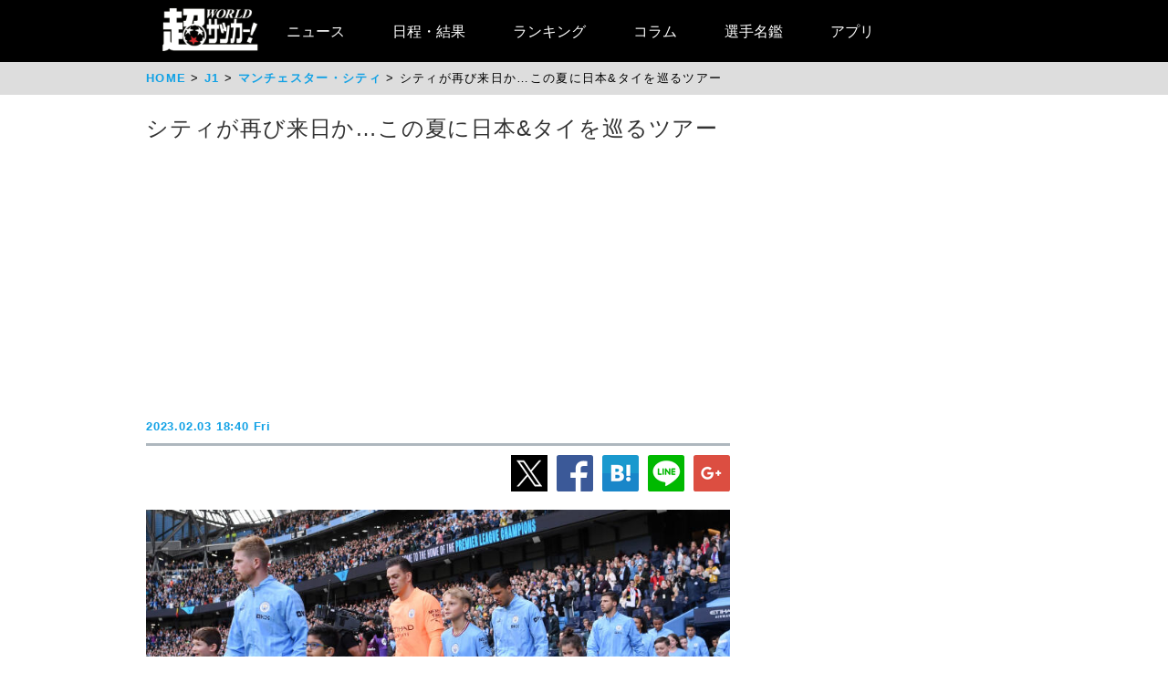

--- FILE ---
content_type: text/html
request_url: https://web.ultra-soccer.jp/news/view?news_no=436745&from=news_related_news_4
body_size: 28439
content:
<!DOCTYPE html>
<html lang="ja" xmlns:og="http://ogp.me/ns#" xmlns:fb="http://ogp.me/ns/fb#">
<head prefix="article: http://ogp.me/ns/article#">

<meta name="robots" content="noindex, nofollow" />

<link rel="apple-touch-icon" href="/apple_touch_icon.png" sizes="192x192"/>
<link rel="icon" href="/favicon.ico">
<meta charset="utf-8">
<meta http-equiv="X-UA-Compatible" content="IE=Edge,chrome=1" />


<style type="text/css">
.dac-ivt-passback-container {
    height: 0 !important;
    width: 100% !important;
    position: static !important;
}

.dac-ivt-passback-container > iframe {
    position: fixed !important;
    inset: auto 0 0 0 !important;
    top: auto !important;
    bottom: 0 !important;
    left: 0 !important;
    right: 0 !important;
    z-index: 200 !important;
    width: 100% !important;
}
</style>

<title>シティが再び来日か…この夏に日本＆タイを巡るツアー - 超ワールドサッカー！</title>

<meta name="twitter:card" content="summary_large_image" />
<meta name="twitter:site" content="@ultrasoccer" />
<meta name="twitter:creator" content="@ultrasoccer" />

<meta name="twitter:title" content="シティが再び来日か…この夏に日本＆タイを巡るツアー - 超ワールドサッカー！" />
<meta name="twitter:description" content="マンチェスター・シティがこの夏に再び来日するようだ。イギリス『デイリー・メール』が報じた。今季のプレミアリーグでこそアーセナルに上を走られているが、近年は強さを誇示するシティ。2019年夏のプレシーズン中にアジアツアーの一環で来日したが、今夏も来季に向けた準備で日本を訪ねるという。">
<meta name="twitter:url" content="https://web.ultra-soccer.jp/news/view?news_no=436745" />
<meta name="twitter:image:src" content="https://web.ultra-soccer.jp/image/pcimage?image_id=184144" />
<meta name="twitter:domain" content="web.ultra-soccer.jp" />
<meta name="twitter:image:width" content="800">
<meta name="twitter:image:height" content="513">
<meta property="og:title" content="シティが再び来日か…この夏に日本＆タイを巡るツアー - 超ワールドサッカー！">
<meta property="og:type" content="article">
<meta property="og:image" content="https://web.ultra-soccer.jp/image/pcimage?image_id=184144">
<meta name="og:image:width" content="800">
<meta name="og:image:height" content="513">
<meta property="og:description" content="マンチェスター・シティがこの夏に再び来日するようだ。イギリス『デイリー・メール』が報じた。今季のプレミアリーグでこそアーセナルに上を走られているが、近年は強さを誇示するシティ。2019年夏のプレシーズン中にアジアツアーの一環で来日したが、今夏も来季に向けた準備で日本を訪ねるという。">
<meta property="og:site_name" content="超ワールドサッカー！">
<meta property="og:url" content="https://web.ultra-soccer.jp/news/view?news_no=436745">

<link rel="alternate" type="application/atom+xml" href="http://web.ultra-soccer.jp/feed/atom" title="Atom" />

<script src="/js/jquery.min.js"></script>

<script type="text/javascript">
if (window.location.hash == '#_=_')window.location.hash = '';
</script>

<script src="/js/analytics.js"></script>
<script src="/pc/js/dropdown.js"></script>
<script type="text/javascript" async="async" src="//widgets.outbrain.com/outbrain.js"></script>

<link rel="stylesheet" href="/pc/css/common.css?31">
<link rel="stylesheet" href="/pc/css/home_news.css?7">

<meta name="google-site-verification" content="hh5vtiEBZZtrBUKanSb7js-yU4o5xTY1p870WpmLGek" />


<!-- Global site tag (gtag.js) - Google Analytics -->
<script async src="https://www.googletagmanager.com/gtag/js?id=G-JEENRVZHP3"></script>
<script>
  window.dataLayer = window.dataLayer || [];
  function gtag(){dataLayer.push(arguments);}
  gtag('js', new Date());

  gtag('config', 'G-JEENRVZHP3');
</script>


<script async type="text/javascript" src="https://cdp.livedoor.com/client.js?id=LJYEMY"></script>
<script> 
window.livedoorCdpRequest = window.livedoorCdpRequest || []; 
window.livedoorCdpRequest.push({ 
method: 'pageview'}); 
</script>


<script>
gtag('event', 'news_view', {
    'news_no': '436745',
    'level_list': ',20,',
    'team_list': ',10,647,',
    'player_list': ','
});
</script>


<meta name="description" content="マンチェスター・シティがこの夏に再び来日するようだ。イギリス『デイリー・メール』が報じた。今季のプレミアリーグでこそアーセナルに上を走られているが、近年は強さを誇示するシティ。2019年夏のプレシーズン中にアジアツアーの一環で来日したが、今夏も来季に向けた準備で日本を訪ねるという。" />

<meta name="keywords" content="スポーツ,サッカー,フットボール,サッカーニュース,soccer,football,マンチェスター・シティ,横浜F・マリノス,J1">
<meta name="news_keywords" content="スポーツ,サッカー,フットボール,サッカーニュース,soccer,football,マンチェスター・シティ,横浜F・マリノス,J1">


<script type="application/ld+json">
{
    "@context": "https://schema.org",
    "@type": "NewsArticle",
    "mainEntityOfPage": {
        "@type": "WebPage",

        "@id": "https://web.ultra-soccer.jp/news/view?news_no=436745"

    },

    "headline": "シティが再び来日か…この夏に日本&amp;タイを巡るツアー",
    "datePublished": "2023-02-03T18:40:00+09:00",
    "dateModified": "2023-02-03T18:40:00+09:00",
    "image": {
        "@type": "ImageObject",
                "url":"https://web.ultra-soccer.jp/image/pcimage?image_id=184144",
                "height": 513,
        "width": 800
    },
            "author": {
            "@type": "Person",
            "name": "超ワールドサッカー編集部",
            "url": "https://web.ultra-soccer.jp/writer/view"
        },
        "publisher": {
        "@type": "Organization",
        "name": "超ワールドサッカー",
        "logo": {
            "@type": "ImageObject",
            "url": "http://web.ultra-soccer.jp/amp/img/cws_logo_top.png",
            "width": 134,
            "height": 64
        }
    },
    "description": "マンチェスター・シティがこの夏に再び来日するようだ。イギリス『デイリー・メール』が報じた。今季のプレミアリーグでこそアーセナルに上を走られているが、近年は強さを誇示するシティ。2019年夏のプレシーズン中にアジアツアーの一環で来日したが、今夏も来季に向けた準備で日本を訪ねるという。",
    "inLanguage": "ja",
    "articleSection": "スポーツ",
            "genre": "サッカー J1",
        "identifier": "436745"

}
</script>


<script type="application/ld+json">
{
    "@context": "https://schema.org",
    "@type": "BreadcrumbList",
    "itemListElement": [
        {
            "@type": "ListItem",
            "position": 1,
            "name": "HOME",
            "item": "https://web.ultra-soccer.jp/"
        }
                            ,{
                "@type": "ListItem",
                "position": 2,
                "name": "J1",
                "item": "https://web.ultra-soccer.jp/profile/level?lid=20"
            }
                                        ,{
                "@type": "ListItem",
                "position": 3,
                "name": "マンチェスター・シティ",
                "item": "https://web.ultra-soccer.jp/profile/team?tid=10"
            }
                                ]
}
</script>


<script type="application/javascript" src="//anymind360.com/js/5238/ats.js"></script> 
<script async src="https://securepubads.g.doubleclick.net/tag/js/gpt.js"></script>
<script>
  window.googletag = window.googletag || {cmd: []};
  googletag.cmd.push(function() {
    //googletag.defineSlot('/83555300,178423213/CWSBrains/tyouworldsoccer/JP_TWS_pc_all_billboard', [[980, 250], [970, 250], 'fluid', [1, 1]], 'JP_TWS_pc_all_billboard').addService(googletag.pubads());
    googletag.defineSlot('/83555300,178423213/CWSBrains/tyouworldsoccer/JP_TWS_pc_all_right_1st', [[300, 250],[300, 600],[1, 1],  [200, 200], [250, 250], 'fluid'], 'JP_TWS_pc_all_right_1st').addService(googletag.pubads());
    googletag.defineSlot('/83555300,178423213/CWSBrains/tyouworldsoccer/JP_TWS_pc_all_right_2nd', [ [300, 250],[300, 600], 'fluid', [1, 1], [250, 250], [200, 200]], 'JP_TWS_pc_all_right_2nd').addService(googletag.pubads());
    googletag.defineSlot('/83555300,178423213/CWSBrains/tyouworldsoccer/JP_TWS_pc_all_right_3rd', [[300, 250],[1, 1], [250, 250], 'fluid', [200, 200]], 'JP_TWS_pc_all_right_3rd').addService(googletag.pubads());
    // 20220228 削除
    //googletag.defineSlot('/83555300,178423213/CWSBrains/tyouworldsoccer/JP_TWS_pc_all_right_4th', [[300, 250], 'fluid', [200, 200], [250, 250], [300, 600], [1, 1]], 'JP_TWS_pc_all_right_4th').addService(googletag.pubads());
    // 20230419 削除
    // googletag.defineSlot('/83555300,178423213/CWSBrains/tyouworldsoccer/JP_TWS_pc_article_inarticle', [[300, 250], [336, 280], [640, 480], 'fluid', [1, 1]], 'JP_TWS_pc_article_inarticle').addService(googletag.pubads());
    // 20230419 設置
    googletag.defineSlot('/83555300,178423213/CWSBrains/tyouworldsoccer/JP_TWS_pc_article_inarticle', [[300, 250], 'fluid', [1, 1]], 'JP_TWS_pc_article_inarticle').addService(googletag.pubads());
    googletag.defineSlot('/83555300,178423213/CWSBrains/tyouworldsoccer/JP_TWS_pc_article_inarticle_2nd', [[1, 1], [300, 250], 'fluid'], 'JP_TWS_pc_article_inarticle_2nd').addService(googletag.pubads());
    googletag.defineSlot('/83555300,178423213/CWSBrains/tyouworldsoccer/JP_TWS_pc_article_inarticle_3rd', [[336, 280], [300, 250], [640, 480], 'fluid', [1, 1]], 'JP_TWS_pc_article_inarticle_3rd').addService(googletag.pubads());
    googletag.defineSlot('/83555300,178423213/CWSBrains/tyouworldsoccer/JP_TWS_pc_article_underarticle_left', [[300, 250], 'fluid', [200, 200], [1, 1], [250, 250]], 'JP_TWS_pc_article_underarticle_left').addService(googletag.pubads());
    googletag.defineSlot('/83555300,178423213/CWSBrains/tyouworldsoccer/JP_TWS_pc_article_underarticle_right', [ [300, 250],'fluid', [250, 250], [200, 200], [1, 1]], 'JP_TWS_pc_article_underarticle_right').addService(googletag.pubads());
    // 20220228 削除
    //googletag.defineSlot('/83555300,178423213/CWSBrains/tyouworldsoccer/JP_TWS_pc_all_right_5th', [[1, 1], [300, 250], 'fluid', [250, 250], [200, 200]], 'JP_TWS_pc_all_right_5th').addService(googletag.pubads());

    googletag.pubads().enableSingleRequest();
    googletag.pubads().collapseEmptyDivs();
    googletag.enableServices();
  });
</script>


<script>
function initAdLook (api) {
if (api) {
api.on('AdStarted', function()
{console.log('AdStarted')}
);

api.on('AdVideoComplete', function()
{
    console.log('AdVideoComplete');
    $('.adlook-on').hide();
    $('.adlook-off').show();
}
);

api.on('AdSkipped', function()
{
    console.log('AdSkipped');
    $('.adlook-on').hide();
    $('.adlook-off').show();
}
);

} else
{ console.log('blank'); }
}
</script>


<script data-ad-client="ca-pub-4555603275501633" async src="https://pagead2.googlesyndication.com/pagead/js/adsbygoogle.js"></script>

<script type="text/javascript">
  window._taboola = window._taboola || [];
  _taboola.push({article:'auto'});
  !function (e, f, u, i) {
    if (!document.getElementById(i)){
      e.async = 1;
      e.src = u;
      e.id = i;
      f.parentNode.insertBefore(e, f);
    }
  }(document.createElement('script'),
  document.getElementsByTagName('script')[0],
  '//cdn.taboola.com/libtrc/fourm-ultrasoccer/loader.js',
  'tb_loader_script');
  if(window.performance && typeof window.performance.mark == 'function')
    {window.performance.mark('tbl_ic');}
</script>



<!-- Clarity tracking code for http://web.ultra-soccer.jp/ -->
<script>
    (function(c,l,a,r,i,t,y){
        c[a]=c[a]||function(){(c[a].q=c[a].q||[]).push(arguments)};
        t=l.createElement(r);t.async=1;t.src="https://www.clarity.ms/tag/"+i+"?ref=bwt";
        y=l.getElementsByTagName(r)[0];y.parentNode.insertBefore(t,y);
    })(window, document, "clarity", "script", "8h8br6wfey");
</script>


<script src="/js/lazyload.min.js"></script>

</head>
<body>

<div class="wrap">

<div class="header">
    <div class="header-contents">
    	<div class="logo"><a href="/"><img src="/pc/img/logo_cws.png" alt="超ワールドサッカー"></a></div>


<!-- グローバルナビ ここから -->
        <nav itemscope itemtype="http://schema.org/SiteNavigationElement">
            <ul>
                <li itemprop="name" class="drop"><a itemprop="url" href="/news/list">ニュース</a>
                    <ul class="sub_menu">
						<li class="arrow_top"></li>
						<li itemprop="name"><a itemprop="url" class="drop_down" href="/news/list?sgid[]=910">海外サッカー</a></li>
						<li itemprop="name"><a itemprop="url" class="drop_down" href="/index/index/c/FREE/id/TransferNews">最新移籍情報</a></li>
						<li itemprop="name"><a itemprop="url" class="drop_down" href="/index/index/c/J_LEAGUE/id/TOP">Jリーグ/国内サッカー</a></li>
						<li><a class="drop_down" href="/news/list?sgid[]=321">海外日本人選手</a></li>
						<li itemprop="name"><a itemprop="url" class="drop_down" href="/index/index/c/JAPAN/id/TOP">日本代表</a></li>
						<li itemprop="name"><a itemprop="url" class="drop_down" href="/profile/level?lid=4">イングランド/プレミア</a></li>
						<li itemprop="name"><a itemprop="url" class="drop_down" href="/profile/level?lid=7">スペイン/ラ・リーガ</a></li>
						<li itemprop="name"><a itemprop="url" class="drop_down" href="/profile/level?lid=13">ドイツ/ブンデスリーガ</a></li>
						<li itemprop="name"><a itemprop="url" class="drop_down" href="/profile/level?lid=10">イタリア/セリエA</a></li>
						<li itemprop="name"><a itemprop="url" class="drop_down" href="/profile/level?lid=17">フランス/リーグ・アン</a></li>
						<li itemprop="name"><a itemprop="url" class="drop_down" href="/profile/level?lid=29">チャンピオンズリーグ/CL</a></li>
						<li><a class="drop_down" href="/profile/level?lid=30">ヨーロッパリーグ/EL</a></li>
						<li><a class="drop_down" href="/profile/level?lid=31">カンファレンスリーグ/ECL</a></li>
						<li><a class="drop_down" href="/news/list?tt=ws&lid[]=37&lid[]=123&lid[]=127&lid[]=142&lid[]=502">女子サッカー</a></li>
						<li><a class="drop_down" href="/profile/level?lid=26">ACL</a></li>
						<li><a class="drop_down" href="/profile/level?lid=138">サウジ・プロ・リーグ</a></li>
						<li><a class="drop_down" href="/news/list?tt=of&lid[]=19&lid[]=40&lid[]=54&lid[]=89&lid[]=90&lid[]=91&lid[]=93&lid[]=94&lid[]=95&lid[]=97&lid[]=98&lid[]=99&lid[]=100&lid[]=102&lid[]=103&lid[]=104&lid[]=105&lid[]=106&lid[]=107&lid[]=108&lid[]=109&lid[]=110&lid[]=111&lid[]=112&lid[]=113&lid[]=114&lid[]=115&lid[]=116&lid[]=118&lid[]=119&lid[]=120&lid[]=121&lid[]=122&lid[]=131&lid[]=132&lid[]=134&lid[]=135&lid[]=136&lid[]=137&lid[]=138&lid[]=139&lid[]=140&lid[]=141&lid[]=142&lid[]=143&lid[]=144&lid[]=145&lid[]=146&lid[]=147&lid[]=148&lid[]=156">その他海外リーグ</a></li>
						<li><a class="drop_down" href="/news/list?sgid[]=395">海外サッカー移籍情報</a></li>
						<li><a class="drop_down" href="/news/list?sgid[]=354">Jリーグ移籍情報</a></li>
						<li><a class="drop_down" href="/news/list?tt=rc&lid[]=36&lid[]=37&lid[]=39&lid[]=150&lid[]=44">各国代表</a></li>
						<li itemprop="name"><a itemprop="url" class="drop_down" href="/index/index/c/WORLD/id/Paris2024">パリ・オリンピック | Paris2024</a></li>
						<li itemprop="name"><a itemprop="url" class="drop_down" href="/profile/level?lid=39">ユーロ2024 | EURO2024</a></li>
						<li itemprop="name"><a itemprop="url" class="drop_down" href="/profile/level?lid=41">コパ・アメリカ2024 | COPA AMERICA 2024</a></li>
						<li itemprop="name"><a itemprop="url" class="drop_down" href="/index/index/c/ASIA/id/asiancup2023">アジアカップ</a></li>
						<li><a class="drop_down" href="/index/index/c/WWC2023/id/TOP">女子ワールドカップ</a></li>
						<li><a class="drop_down" href="/news/list?sgid[]=322">ゴシップ・ネタ</a></li>
						<li><a class="drop_down" href="/news/list?sgid[]=468">Jリーグプレビュー</a></li>

                    </ul>
                </li>

                <li class="drop"><a href="/match/scorelist">日程・結果</a>
                    <ul class="sub_menu">
						<li class="arrow_top"></li>
						<li><a class="drop_down" href="/match/scorelist?tmid=1203">プレミアリーグ</a></li>
						<li><a class="drop_down" href="/match/scorelist?tmid=1204">ラ・リーガ</a></li>
						<li><a class="drop_down" href="/match/scorelist?tmid=1206">ブンデスリーガ</a></li>
						<li><a class="drop_down" href="/match/scorelist?tmid=1205">セリエA</a></li>
						<li><a class="drop_down" href="/match/scorelist?tmid=1207">リーグ・アン</a></li>
						<li><a class="drop_down" href="/match/scorelist?tmid=1212">チャンピオンズリーグ</a></li>
						<li><a class="drop_down" href="/match/scorelist?tmid=1219">ヨーロッパリーグ</a></li3
						<li><a class="drop_down" href="/match/scorelist?tmid=1211">AFCチャンピオンズリーグ</a></li>
						<li><a class="drop_down" href="/match/scorelist?tmid=1231">明治安田J1</a></li>
						<li><a class="drop_down" href="/match/scorelist?tmid=1232">明治安田J2</a></li>
						<li><a class="drop_down" href="/match/scorelist?tmid=1233">明治安田J3</a></li>
						<li><a class="drop_down" href="/match/scorelist?tmid=1234">YBCルヴァンカップ</a></li>
						<li><a class="drop_down" href="/match/scorelist?tmid=1213">日本代表</a></li>
					</ul>
                </li>
                <li class="drop"><a href="/ranking/list">ランキング</a>
                    <ul class="sub_menu">
						<li class="arrow_top"></li>
						<li><a class="drop_down" href="/ranking/list?tid=1203">プレミアリーグ</a></li>
						<li><a class="drop_down" href="/ranking/list?tid=1204">ラ・リーガ</a></li>
						<li><a class="drop_down" href="/ranking/list?tid=1206">ブンデスリーガ</a></li>
						<li><a class="drop_down" href="/ranking/list?tid=1205">セリエA</a></li>
						<li><a class="drop_down" href="/ranking/list?tid=1207">リーグ・アン</a></li>
						<li><a class="drop_down" href="/ranking/list?tid=1212">チャンピオンズリーグ</a></li>
						<li><a class="drop_down" href="/ranking/list?tid=1219">ヨーロッパリーグ</a></li>
						<li><a class="drop_down" href="/ranking/list?tid=1213">北中米W杯アジア最終予選</a></li>
						<li><a class="drop_down" href="/ranking/list?tid=1211">AFCチャンピオンズリーグ</a></li>
						<li><a class="drop_down" href="/ranking/list?tid=1231">明治安田J1</a></li>
						<li><a class="drop_down" href="/ranking/list?tid=1232">明治安田J2</a></li>
						<li><a class="drop_down" href="/ranking/list?tid=1233">明治安田J3</a></li>
						<li><a class="drop_down" href="/ranking/list?tid=1234">YBCルヴァンカップ</a></li>
			</ul>
                </li>

                <li class="drop"><a href="/news/list?sgid[]=378&sgid[]=481&sgid[]=912&sgid[]=913&sgid[]=380&sgid[]=379">コラム</a>
                    <ul class="sub_menu">
						<li class="arrow_top"></li>
						<li><a class="drop_down" href="/writer/view?sgid=912">六川亨</a></li>
						<li><a class="drop_down" href="/writer/view?sgid=913">原ゆみこ</a></li>
						<li><a class="drop_down" href="/writer/view?sgid=378">倉井史也</a></li>
						<li><a class="drop_down" href="/writer/view?sgid=481">元川悦子</a></li>
						<li><a class="drop_down" href="/news/list?sgid[]=379">日本代表コラム</a></li>
						<li><a class="drop_down" href="/news/list?sgid[]=380">編集部コラム</a></li>
                    </ul>
                </li>
               

                <li><a href="/profile/teamlist">選手名鑑</a>
                </li>
                
                <li><a href="/index/index/c/FREE/id/cws_info">アプリ</a>
                </li>

            </ul>
        </nav>
<!-- グローバルナビ ここまで -->
    </div><!--//header-contents-->
</div><!--//header-->


        <div class="breadcrumbs">
        <ol itemscope itemtype="http://schema.org/BreadcrumbList">
            <li itemprop="itemListElement" itemscope itemtype="http://schema.org/ListItem">
                <a itemprop="item" href="/"><span itemprop="name">HOME</span></a>
                <meta itemprop="position" content="1" />
                            </li>
                            <li itemprop="itemListElement" itemscope itemtype="http://schema.org/ListItem">
                    <a itemprop="item" href="/profile/level?lid=20"><span itemprop="name">J1</span></a>
                    <meta itemprop="position" content="2" />
                                    </li>
                                        <li itemprop="itemListElement" itemscope itemtype="http://schema.org/ListItem">
                    <a itemprop="item" href="/profile/team?tid=10"><span itemprop="name">マンチェスター・シティ</span></a>
                    <meta itemprop="position" content="3" />
                                    </li>
                                    <li itemprop="itemListElement" itemscope itemtype="http://schema.org/ListItem">
                <span itemprop="name">シティが再び来日か…この夏に日本&amp;タイを巡るツアー</span>
                <meta itemprop="position" content="4" />
            </li>
        </ol>
    </div>
    
    <div class="parent-contents" style="position:relative;">
    

    
    <div class="contents">
        <div class="main">
<!-- 記事 ここから -->
            <section class="newsdetail-article">
                <div class="title-group">
                    <h1 class="title">シティが再び来日か…この夏に日本&amp;タイを巡るツアー</h1>
                    <div style="width: 640px; margin:8px auto; min-height: 280px;">
                        
                        <script async src="https://pagead2.googlesyndication.com/pagead/js/adsbygoogle.js?client=ca-pub-4555603275501633" crossorigin="anonymous"></script>
                        <!-- JP_TWS_pc_article_header_adsense(direct) -->
                        <ins class="adsbygoogle"
                             style="display:block"
                             data-ad-client="ca-pub-4555603275501633"
                             data-ad-slot="7965328739"
                             data-ad-format="auto"
                             data-full-width-responsive="true"></ins>
                        <script>
                             (adsbygoogle = window.adsbygoogle || []).push({});
                        </script>
                        
                    </div>
                    <div class="h1date">2023.02.03 18:40 Fri</div>
                </div>
                
                <div class="newsdetail-sns">
                    <a href="https://twitter.com/share?url=https://web.ultra-soccer.jp/news/view?news_no=436745&text=シティが再び来日か…この夏に日本&amp;タイを巡るツアー"><img class="lazyload" data-src="/pc/img/icon_xL.png" /></a><!--
                    --><a href="https://www.facebook.com/sharer/sharer.php?u=https://web.ultra-soccer.jp/news/view?news_no=436745"><img class="lazyload" data-src="/pc/img/icon_fbL.png" /></a><!--
                    --><a href="https://b.hatena.ne.jp/entry/https://web.ultra-soccer.jp/news/view?news_no=436745" class="hatena-bookmark-button" data-hatena-bookmark-title="シティが再び来日か…この夏に日本＆タイを巡るツアー【超ワールドサッカー】" data-hatena-bookmark-layout="standard-balloon" data-hatena-bookmark-lang="ja" title="このエントリーをはてなブックマークに追加"><img class="lazyload" data-src="/pc/img/icon_hatenaL.png" /></a><!--
                    --><a href="https://line.naver.jp/R/msg/text/?シティが再び来日か…この夏に日本＆タイを巡るツアー【超ワールドサッカー】http%3a%2f%2fweb%2eultra%2dsoccer%2ejp%2fnews%2fview%3fnews_no%3d436745"><img class="lazyload" data-src="/pc/img/icon_lineL.png" /></a><!--
                    --><a href="https://plus.google.com/share?url=web.ultra-soccer.jp/news/view?news_no=436745"><img class="lazyload" data-src="/pc/img/icon_gplusL.png" /></a>
                </div>
                <div>
                                            <figure>
                                                            <img class="wide lazyload" loading="lazy" data-src="/image/pcimage?image_id=184144"  />
                            
                                                            <div class="copyright-back"></div>
                                <figcaption> Getty Images</figcaption>
                                                    </figure>
                                                                
                    
                    <div class="body"><a class='tag-link' href='/profile/team?tid=10'><span>マンチェスター・シティ</span></a>がこの夏に再び来日するようだ。イギリス『デイリー・メール』が報じた。<br /><br />今季のプレミアリーグでこそアーセナルに上を走られているが、近年は強さを誇示するシティ。2019年夏のプレシーズン中にアジアツアーの一環で来日したが、今夏も来季に向けた準備で日本を訪ねるという。<br /><br />今年7月中旬に行われるとされる今回のアジアツアーでは日本のほかにも、タイを訪問する予定。計画はまだ未確定ながら、日本により長く滞在して、短期間の訪問地としてタイに移動する見込みとのことだ。<br /><table style='margin:16px auto 16px auto;'><tr><td style='padding-right:8px; vertical-align:top;'><!-- /83555300/CWSBrains/tyouworldsoccer/JP_TWS_pc_article_inarticle_2nd --><div id='JP_TWS_pc_article_inarticle_2nd' style='min-width: 300px; min-height: 250px;'><script>googletag.cmd.push(function() { googletag.display('JP_TWS_pc_article_inarticle_2nd'); });</script></div></td><td style='padding-left:8px; vertical-align:top;'><!-- /83555300/CWSBrains/tyouworldsoccer/JP_TWS_pc_article_inarticle --><div id='JP_TWS_pc_article_inarticle' style='min-width: 300px; min-height: 250px;'><script>googletag.cmd.push(function() { googletag.display('JP_TWS_pc_article_inarticle'); });</script></div></td></tr></table>2019年夏の来日時はシティ・フットボール・グループの繋がりで<a class='tag-link' href='/profile/team?tid=647'><span>横浜F・マリノス</span></a>と対戦。横浜FMが前半のうちにMF遠藤渓太のゴールで一時追いついたが、そこからシティが引き離して、3-1で勝利している。<br /><br />なお、Jリーグは先月、今年7月にJリーグワールドチャレンジと銘打ち、海外の強豪クラブを招いて試合を行うと発表済み。その参戦クラブがシティなのか。正式発表が待たれる。</div>
                    
                                            <div style="border-top: 1px solid #999; border-bottom: 1px solid #999; padding: 12px 0 12px 8px; margin: 12px 0 20px 0;">
                            <a href="/writer/view" style="color:black; text-decoration:none;">
                                <div style="font-weight:bold; padding-bottom:10px; color:#10a1e5;">by 超ワールドサッカー編集部</div>
                                <div style="color: #777;font-size:0.9em;">海外リーグ、Jリーグを中心に日本代表、なでしこなど、幅広いファン層が訪問するサッカー情報サイト「超WORLDサッカー!」。記事数はサッカーメディアで圧倒的トップで移籍情報は、国内ではJ1からJ3まで、海外では欧州5大リーグにとどまらずフリークが求めるリーグやチームまで網羅。ピッチ外の出来事も豊富に取り揃え、24時間365日、最新のサッカー情報を配信中。</div>
                            </a>
                        </div>
                                        
                                        
                                        
                                        
                    <div class="sg-news-list-link">
                                                                                                            <a href="/profile/team?tid=10">
                                    <span>マンチェスター・シティ</span>
                                </a>
                                                            <a href="/profile/team?tid=647">
                                    <span>横浜F・マリノス</span>
                                </a>
                                                                                                                                        <a href="/profile/level?lid=20">
                                    <span>J1</span>
                                </a>
                                                                        </div>
                    
                                        
                                            <section class="news-list-sub">
                            <h2 class="div-h1">マンチェスター・シティの関連記事</h2>
                                                            <article class="news-list">
    <a href="/news/view?news_no=484263">
                    <img class="thumb lazyload" data-src="/image/thumbnail?image_id=349689">
            </a>
    <div class="news-title"><a href="/news/view?news_no=484263">【プレミアリーグ第37節プレビュー】最終節前の変則開催、アーセナルvsニューカッスルなど注目カード満載</a></div>
    <span class="news-article">先週末に行われた第36節ではリバプールvsアーセナルの頂上決戦がドローに終わったほか、ニューカッスルvsチェルシーの上位対決は前者に軍配。また、マンチェスター・シティが最下位サウサンプトン相手に痛恨のドローとなった。

最終節前となる今節は17日にFAカップ決勝のクリスタル・パレスvsマンチェスター・シティ、21日</span>
    <span class="news-date">2025.05.16 19:00 Fri</span>
    <div class="news-sns">
        <a href="https://twitter.com/share?url=https://web.ultra-soccer.jp/news/view?news_no=484263&text=【プレミアリーグ第37節プレビュー】最終節前の変則開催、アーセナルvsニューカッスルなど注目カード満載"><img class="lazyload" data-src="/pc/img/icon_x.png"></a><!--
        --><a href="https://www.facebook.com/sharer/sharer.php?u=https://web.ultra-soccer.jp/news/view?news_no=484263"><img class="lazyload" data-src="/pc/img/icon_fb.png"></a>
    </div>
</article>                                                            <article class="news-list">
    <a href="/news/view?news_no=484261">
                    <img class="thumb lazyload" data-src="/image/thumbnail?image_id=349687">
            </a>
    <div class="news-title"><a href="/news/view?news_no=484261">40歳C・ロナウドが約400億円で3年連続最も稼いだアスリートに! メッシが5位、ドジャース・大谷翔平は9位</a></div>
    <span class="news-article">アル・ナスルのポルトガル代表FWクリスティアーノ・ロナウド(40)が、再び世界で最も稼ぐアスリートとなった。アメリカ『フォーブス』が伝えた。

サッカー界のスーパースターの1人であるC・ロナウド。初めて世界で最も稼ぐアスリートになってから9年。40歳になった中で、3年連続5度目のナンバーワンとなった。

スポル</span>
    <span class="news-date">2025.05.16 17:40 Fri</span>
    <div class="news-sns">
        <a href="https://twitter.com/share?url=https://web.ultra-soccer.jp/news/view?news_no=484261&text=40歳C・ロナウドが約400億円で3年連続最も稼いだアスリートに! メッシが5位、ドジャース・大谷翔平は9位"><img class="lazyload" data-src="/pc/img/icon_x.png"></a><!--
        --><a href="https://www.facebook.com/sharer/sharer.php?u=https://web.ultra-soccer.jp/news/view?news_no=484261"><img class="lazyload" data-src="/pc/img/icon_fb.png"></a>
    </div>
</article>                                                            <article class="news-list">
    <a href="/news/view?news_no=484217">
                    <img class="thumb lazyload" data-src="/image/thumbnail?image_id=349643">
            </a>
    <div class="news-title"><a href="/news/view?news_no=484217">イングランド訪問はリバプールのため?今夏注目のヴィルツ、複数のビッグクラブが関心もイングランドに心が傾く?</a></div>
    <span class="news-article">父親のマンチェスターへの訪問が話題となっているレバークーゼンのドイツ代表MFフロリアン・ヴィルツ(22)だが、実際はリバプールのためだったようだ。ドイツ『スカイ・スポーツ』が伝えた。

レバークーゼンで10番を背負い、ドイツ代表を含めて将来への大きな期待が持たれているヴィルツ。今夏の移籍市場では、大きな注目を集めて</span>
    <span class="news-date">2025.05.15 13:50 Thu</span>
    <div class="news-sns">
        <a href="https://twitter.com/share?url=https://web.ultra-soccer.jp/news/view?news_no=484217&text=イングランド訪問はリバプールのため?今夏注目のヴィルツ、複数のビッグクラブが関心もイングランドに心が傾く?"><img class="lazyload" data-src="/pc/img/icon_x.png"></a><!--
        --><a href="https://www.facebook.com/sharer/sharer.php?u=https://web.ultra-soccer.jp/news/view?news_no=484217"><img class="lazyload" data-src="/pc/img/icon_fb.png"></a>
    </div>
</article>                                                            <article class="news-list">
    <a href="/news/view?news_no=484190">
                    <img class="thumb lazyload" data-src="/image/thumbnail?image_id=349616">
            </a>
    <div class="news-title"><a href="/news/view?news_no=484190">シティがミランの司令塔獲得へ動き出す! コッパ決勝後に交渉が本格化か</a></div>
    <span class="news-article">マンチェスター・シティが、ミランのオランダ代表MFタイアニ・ラインデルス(26)の獲得へ動き始めた。イギリス『The Athletic』が報じている。

昨シーズン、AZから加入後すぐさまロッソネリの主力に定着したラインデルスは、今シーズンより一層存在感を高めてチームの絶対的な主軸に。

ここまでは不振のチーム</span>
    <span class="news-date">2025.05.14 19:38 Wed</span>
    <div class="news-sns">
        <a href="https://twitter.com/share?url=https://web.ultra-soccer.jp/news/view?news_no=484190&text=シティがミランの司令塔獲得へ動き出す! コッパ決勝後に交渉が本格化か"><img class="lazyload" data-src="/pc/img/icon_x.png"></a><!--
        --><a href="https://www.facebook.com/sharer/sharer.php?u=https://web.ultra-soccer.jp/news/view?news_no=484190"><img class="lazyload" data-src="/pc/img/icon_fb.png"></a>
    </div>
</article>                                                            <article class="news-list">
    <a href="/news/view?news_no=484163">
                    <img class="thumb lazyload" data-src="/image/thumbnail?image_id=349588">
            </a>
    <div class="news-title"><a href="/news/view?news_no=484163">「美しい」「最高だ」王座奪還誓うシティの来季のホームユニフォーム発表! アウェイで特徴的だった「サッシュ」が初めて入ることに</a></div>
    <span class="news-article">マンチェスター・シティは13日、2025-26シーズンの新ユニフォームを発表した。

2024-25シーズンはプレミアリーグ5連覇を目指した中、近年稀に見る低迷を味わい優勝戦線から早々に離脱。しかし、巻き返しを図り、2位フィニッシュを目指してシーズン最終盤を戦う。

巻き返しを図る新シーズンのホームキットには、</span>
    <span class="news-date">2025.05.13 23:25 Tue</span>
    <div class="news-sns">
        <a href="https://twitter.com/share?url=https://web.ultra-soccer.jp/news/view?news_no=484163&text=「美しい」「最高だ」王座奪還誓うシティの来季のホームユニフォーム発表! アウェイで特徴的だった「サッシュ」が初めて入ることに"><img class="lazyload" data-src="/pc/img/icon_x.png"></a><!--
        --><a href="https://www.facebook.com/sharer/sharer.php?u=https://web.ultra-soccer.jp/news/view?news_no=484163"><img class="lazyload" data-src="/pc/img/icon_fb.png"></a>
    </div>
</article>                                                    </section>
                                        
                                            <section class="news-list-sub">
                            <h2 class="div-h1">J1の関連記事</h2>
                                                            <article class="news-list">
    <a href="/news/view?news_no=486445">
                    <img class="thumb lazyload" data-src="/image/thumbnail?image_id=351882">
            </a>
    <div class="news-title"><a href="/news/view?news_no=486445">なぜ工藤孝太は最終節後に立田悠悟と胸をぶつけ合ったのか?ファジアーノ岡山での成長を支えた師弟関係</a></div>
    <span class="news-article">ファジアーノ岡山は12月6日、明治安田J1リーグ第38節で清水エスパルスと対戦し、1-2で勝利を収めた。11試合ぶりの勝利に沸くピッチで、岡山のDF工藤孝太は真っ先にDF立田悠悟のもとへ向かった。J1の壁にぶつかり続けた若きDFと、自らの過去を重ねて支え続けた先輩。2026シーズンも共闘が決まった、2人の熱き師弟関係を</span>
    <span class="news-date">2025.12.30 20:00 Tue</span>
    <div class="news-sns">
        <a href="https://twitter.com/share?url=https://web.ultra-soccer.jp/news/view?news_no=486445&text=なぜ工藤孝太は最終節後に立田悠悟と胸をぶつけ合ったのか?ファジアーノ岡山での成長を支えた師弟関係"><img class="lazyload" data-src="/pc/img/icon_x.png"></a><!--
        --><a href="https://www.facebook.com/sharer/sharer.php?u=https://web.ultra-soccer.jp/news/view?news_no=486445"><img class="lazyload" data-src="/pc/img/icon_fb.png"></a>
    </div>
</article>                                                            <article class="news-list">
    <a href="/news/view?news_no=486256">
                    <img class="thumb lazyload" data-src="/image/thumbnail?image_id=351693">
            </a>
    <div class="news-title"><a href="/news/view?news_no=486256">山根永遠がファジアーノ岡山にもたらすものとは? 「多彩な球種は福森晃斗が認めるほど」横浜FC番記者が明かす“トリセツ”</a></div>
    <span class="news-article">12月17日、横浜FCの山根永遠がファジアーノ岡山に加入することが発表された。J1昇格の歓喜も、残留争いの苦しみも知る彼の移籍リリースには、横浜FCサポーターからたくさんの「ありがとう」をはじめ別れを惜しむ声が集まった。そして、岡山のサポーターは活躍を期待している。山根永遠とは、どんな選手なのか。編集部に所属しながら岡</span>
    <span class="news-date">2025.12.23 19:30 Tue</span>
    <div class="news-sns">
        <a href="https://twitter.com/share?url=https://web.ultra-soccer.jp/news/view?news_no=486256&text=山根永遠がファジアーノ岡山にもたらすものとは? 「多彩な球種は福森晃斗が認めるほど」横浜FC番記者が明かす“トリセツ”"><img class="lazyload" data-src="/pc/img/icon_x.png"></a><!--
        --><a href="https://www.facebook.com/sharer/sharer.php?u=https://web.ultra-soccer.jp/news/view?news_no=486256"><img class="lazyload" data-src="/pc/img/icon_fb.png"></a>
    </div>
</article>                                                            <article class="news-list">
    <a href="/news/view?news_no=486062">
                    <img class="thumb lazyload" data-src="/image/thumbnail?image_id=351499">
            </a>
    <div class="news-title"><a href="/news/view?news_no=486062">来シーズン開幕の明治安田Jリーグ百年構想リーグ公式球はスポーツブランド『SFIDA』の『TSUBASA J PRO』</a></div>
    <span class="news-article">Jリーグは12月16日、来シーズン開幕する明治安田Jリーグ百年構想リーグにおけるオフィシャルボールパートナーとしてSFIDA社(株式会社イミオ)と契約を締結したことを発表した。同大会では公式試合球として『TSUBASA J PRO』を使用。大人気漫画である『キャプテン翼』とのコラボレーションモデルとなっている。

</span>
    <span class="news-date">2025.12.16 18:00 Tue</span>
    <div class="news-sns">
        <a href="https://twitter.com/share?url=https://web.ultra-soccer.jp/news/view?news_no=486062&text=来シーズン開幕の明治安田Jリーグ百年構想リーグ公式球はスポーツブランド『SFIDA』の『TSUBASA J PRO』"><img class="lazyload" data-src="/pc/img/icon_x.png"></a><!--
        --><a href="https://www.facebook.com/sharer/sharer.php?u=https://web.ultra-soccer.jp/news/view?news_no=486062"><img class="lazyload" data-src="/pc/img/icon_fb.png"></a>
    </div>
</article>                                                            <article class="news-list">
    <a href="/news/view?news_no=484712">
                    <img class="thumb lazyload" data-src="/image/thumbnail?image_id=350145">
            </a>
    <div class="news-title"><a href="/news/view?news_no=484712">煌めいた左足と越えられなかった壁。ファジアーノ岡山・加藤聖が長友佑都との対決で固めた決意</a></div>
    <span class="news-article">「チームが勝てていない状況で自分が出て勝てれば、大きなアピールになると思っていたんで、本当に今日に懸ける思いは強かった」

明治安田J1リーグ第35節でファジアーノ岡山はFC東京と対戦。契約の都合により出場できないMF佐藤龍之介に代わり、左ウイングバックで先発に名を連ねたのはMF加藤聖だった。第33節のアルビレック</span>
    <span class="news-date">2025.10.27 20:00 Mon</span>
    <div class="news-sns">
        <a href="https://twitter.com/share?url=https://web.ultra-soccer.jp/news/view?news_no=484712&text=煌めいた左足と越えられなかった壁。ファジアーノ岡山・加藤聖が長友佑都との対決で固めた決意"><img class="lazyload" data-src="/pc/img/icon_x.png"></a><!--
        --><a href="https://www.facebook.com/sharer/sharer.php?u=https://web.ultra-soccer.jp/news/view?news_no=484712"><img class="lazyload" data-src="/pc/img/icon_fb.png"></a>
    </div>
</article>                                                            <article class="news-list">
    <a href="/news/view?news_no=484473">
                    <img class="thumb lazyload" data-src="/image/thumbnail?image_id=349908">
            </a>
    <div class="news-title"><a href="/news/view?news_no=484473">「ついにアビスパの秘密兵器が!」短距離界のエース・サニブラウンの実弟、J1デビューからわずか5分で初得点にSNS騒然「ロナウド並みの打点の高さ」</a></div>
    <span class="news-article">アビスパ福岡の秘密兵器がJリーグデビュー戦で初ゴールをあげた。陸上選手であるサニブラウン・アブデル・ハキームの実弟であるFWサニブラウン・ハナンのゴールにファンたちが歓喜した。

#モーメントブースター でシェアして盛り上がれ!​ゴール (91:44)ハナン サニブラウン​​アビスパ福岡 vs サンフレッチェ広島 </span>
    <span class="news-date">2025.09.30 16:50 Tue</span>
    <div class="news-sns">
        <a href="https://twitter.com/share?url=https://web.ultra-soccer.jp/news/view?news_no=484473&text=「ついにアビスパの秘密兵器が!」短距離界のエース・サニブラウンの実弟、J1デビューからわずか5分で初得点にSNS騒然「ロナウド並みの打点の高さ」"><img class="lazyload" data-src="/pc/img/icon_x.png"></a><!--
        --><a href="https://www.facebook.com/sharer/sharer.php?u=https://web.ultra-soccer.jp/news/view?news_no=484473"><img class="lazyload" data-src="/pc/img/icon_fb.png"></a>
    </div>
</article>                                                    </section>
                                        
                                        
                    
                    <div id="pc-underarticle">
                        <table style="margin:10px auto 16px auto;">
                            <tr>
                                <td style="padding-right:8px;">
                                    <!-- /83555300/CWSBrains/tyouworldsoccer/JP_TWS_pc_article_underarticle_left -->
                                    <div id='JP_TWS_pc_article_underarticle_left' style='min-width: 200px; min-height: 250px;'>
                                        <script>
                                            googletag.cmd.push(function() { googletag.display('JP_TWS_pc_article_underarticle_left'); });
                                        </script>
                                    </div>
                                </td>
                                <td style="padding-left:8px;">
                                                                                                                                                                                            <iframe src='/ad/20240520_livedoor_shopping.html' width='300' height='250' frameborder='0' scrolling='no'></iframe>
                                                                    </td>
                            </tr>
                        </table>
                    </div>
                </div>
            </section><!--//news-detail-->
<!-- 記事 ここまで -->

<script>
    $('#henshu-osusme').insertAfter('#pc-underarticle');
</script>


<!-- 特定のタグを表示 -->
<script>
    $(".web-only").show();
</script>


<div id="taboola-below-article-thumbnails"></div>
<script type="text/javascript">
  window._taboola = window._taboola || [];
  _taboola.push({
    mode: 'alternating-thumbnails-a',
    container: 'taboola-below-article-thumbnails',
    placement: 'Below Article Thumbnails',
    target_type: 'text'
  });
</script>



    <section class="news-list-sub">
        <h2 class="div-h1">マンチェスター・シティの人気記事ランキング</h2>
                                <article class="news-list" style="position:relative;">
    <a href="/news/view?news_no=469317">
                    <img class="thumb lazyload" data-src="/image/thumbnail?image_id=334698">
            </a>
    <div class="accesslist-order">1</div>
    <h2><a href="/news/view?news_no=469317">シティとミランが対戦、遺恨を残したペップから声をかけられたイブラヒモビッチは...</a></h2>
    <span class="news-article">ズラタン・イブラヒモビッチ氏が、ジョゼップ・グアルディオラ監督に対して気まずそうな態度をとった。ドイツ『ビルト』が伝える。

イブラヒモビッチとペップ・グアルディオラ。

両者は2009-10シーズン、バルセロナのトップチームで共闘することになり、当時インテルからサミュエル・エトー氏との実質トレードで加入したイブラ氏は、ペップ・バルサ2年目の最前線でスタメン起用され始めた。

しかし、序盤戦のゴール量産から次第にコンディションを落とし、グアルディオラ監督はイブラ氏のベンチスタートを増やすことに。

結局、加入から1年でミランにレンタル放出され、さらにその1年後に完全移籍移行。

現在に至る「ミランの王・イブラヒモビッチ」が生まれることとなったが、イブラ氏はグアルディオラ監督に対する恨み辛みを、のちに余すことなく、何度も口にしている。

「グアルディオラは幼稚なコーチ…話しかけられることなどないし、見ようともしない…俺を見るなり逃げ失せるような男だ…」

時は流れて2024年夏、7月28日。

イブラ氏がシニアアドバイザーを務めるミランと、グアルディオラ監督率いるマンチェスター・シティが、米国でのプレシーズンマッチにて対戦。ミランが3-2と勝利した。

グアルディオラ監督から立ち寄る形で試合前に顔を合わせた両者。イブラ氏が作った笑顔はどう見てもよそよそしく、握手とハグもそこそこに、ペップの話しかけにも目線を合わせるのがしんどかったような印象が。

おそらくグアルディオラ監督のほうは、過去の確執をそこまで気にするタイプではないが、イブラ氏の「気まずい…」という表情は本当に印象的。

1年限りとなったバルセロナでの共闘から14年、イブラ氏は当時のグアルディオラ監督の年齢(38〜39歳)を超え、今や自身もチームを監督する側の立場。TVカメラも近づいてきたなか、大人の対応をした格好か。

&lt;span class=&quot;paragraph-title&quot;&gt;【動画】ペップに声をかけられ、この上なく気まずそうなイブラヒモビッチ&lt;/span&gt;
&lt;span data-other-div=&quot;movie&quot;&gt;&lt;/span&gt;

&lt;blockquote class=&quot;twitter-tweet&quot;&gt;&lt;p lang=&quot;in&quot; dir=&quot;ltr&quot;&gt;Ibrahimovic tampak menghindari kontak mata dan Guardiola pun coba bersikap &amp;#39;senormal&amp;#39; mungkin. Para fans sepakbola menilai, Zlatan Ibrahimovic tampak masih tidak menyukai Pep Guardiola ⁣&lt;br&gt;⁣&lt;br&gt;Ibrahimovic pernah terang-terangan menulis Guardiola sebagai pelatih yang tidak punya… &lt;a href=&quot;https://t.co/skUHPxR4Wv&quot;&gt;pic.twitter.com/skUHPxR4Wv&lt;/a&gt;&lt;/p&gt;&amp;mdash; detiksport (@detiksport) &lt;a href=&quot;https://twitter.com/detiksport/status/1819330955708190859?ref_src=twsrc%5Etfw&quot;&gt;August 2, 2024&lt;/a&gt;&lt;/blockquote&gt; &lt;script async src=&quot;https://platform.twitter.com/widgets.js&quot; charset=&quot;utf-8&quot;&gt;&lt;/script&gt;</span>
    <span class="news-date">2024.08.02 20:35 Fri</span>
    <div class="news-sns">
        <a href="https://twitter.com/share?url=https://web.ultra-soccer.jp/news/view?news_no=469317&text=シティとミランが対戦、遺恨を残したペップから声をかけられたイブラヒモビッチは..."><img class="lazyload" data-src="/pc/img/icon_x.png"></a><!--
        --><a href="https://www.facebook.com/sharer/sharer.php?u=https://web.ultra-soccer.jp/news/view?news_no=469317"><img class="lazyload" data-src="/pc/img/icon_fb.png"></a>
    </div>
</article>                                <article class="news-list" style="position:relative;">
    <a href="/news/view?news_no=452551">
                    <img class="thumb lazyload" data-src="/image/thumbnail?image_id=317777">
            </a>
    <div class="accesslist-order">2</div>
    <h2><a href="/news/view?news_no=452551">頭部同士が激しく激突、動けず12分間も治療…担架で運ばれたイングランド女子代表DFにはスタンドから拍手</a></h2>
    <span class="news-article">イングランド女子代表DFアレックス・グリーンウッド(マンチェスター・シティ)が試合中に頭部を負傷し、現場は一時騒然とした。

10月31日、UEFA女子ネーションズリーグ(UWNL)グループA1の第4節でベルギー女子代表とイングランド女子代表が対戦した。

事件は前半19分に発生。GKからのフィードをハーフウェイライン付近で競り合うと、ルーズボールに対してイングランドのグリーンウッドが頭でクリアに行くと、そこにベルギーのFWジャシナ・ブロムが突っ込む形に。激しく激突すると、2人ともピッチに倒れ込み、起き上がれなくなった。

特に激突されたグリーンウッドはピクリとも動かず。急いでメディカルチームがピッチに飛び込むと、その場で治療がスタート。約12分間の中断となり、酸素吸入器もつけられるなど深刻な状態となっていた。

そのまま担架に乗せられてピッチを後にしたグリーンウッド。その際にはスタンドから拍手が送られることに。試合後には歩いている姿も目撃されているとのことで、無事なようだ。なおブロムは包帯を巻いた状態でプレーを続けた。

チームメイトのルーシー・ブロンズはイギリス『ITV4』で「彼女が苦しんでいるのを見るのは嬉しくはない」とコメント。「頭部の負傷であることは明らかで、軽視できないもの。ピッチ状ではメディカルチームが素晴らしく、彼女の安全を確認してくれたので、回復を祈るばかりです」とコメントした。

なお、試合はホームのベルギーが早々に先制。その後イングランドが前半のうちに逆転するも、前半アディショナルタイムにベルギーが追いつくと、終盤にはPKでベルギーが逆転。3-2でベルギーが勝利を収めた。

オーストラリア&amp;ニュージーランド女子ワールドカップ(W杯)の準優勝チームはこれで4試合を終えて2勝2敗でグループ3位につけている。


&lt;span class=&quot;paragraph-title&quot;&gt;【動画】頭部同士が激しく激突し動けず…約12分間の治療…&lt;/span&gt;
&lt;span data-other-div=&quot;movie&quot;&gt;&lt;/span&gt;

&lt;script&gt;var video_id =&quot;TSuLAmYjWVQ&quot;;var video_start = 135;&lt;/script&gt;&lt;div style=&quot;text-align:center;&quot;&gt;&lt;div id=&quot;player&quot;&gt;&lt;/div&gt;&lt;/div&gt;&lt;script src=&quot;https://web.ultra-soccer.jp/js/youtube_autoplay.js&quot;&gt;&lt;/script&gt;

</span>
    <span class="news-date">2023.11.01 08:30 Wed</span>
    <div class="news-sns">
        <a href="https://twitter.com/share?url=https://web.ultra-soccer.jp/news/view?news_no=452551&text=頭部同士が激しく激突、動けず12分間も治療…担架で運ばれたイングランド女子代表DFにはスタンドから拍手"><img class="lazyload" data-src="/pc/img/icon_x.png"></a><!--
        --><a href="https://www.facebook.com/sharer/sharer.php?u=https://web.ultra-soccer.jp/news/view?news_no=452551"><img class="lazyload" data-src="/pc/img/icon_fb.png"></a>
    </div>
</article>                                <article class="news-list" style="position:relative;">
    <a href="/news/view?news_no=438334">
                    <img class="thumb lazyload" data-src="/image/thumbnail?image_id=303542">
            </a>
    <div class="accesslist-order">3</div>
    <h2><a href="/news/view?news_no=438334">「魅力がダダ漏れ」「目のやり場に困ります」長谷川唯のインスタ投稿にファンが称賛の嵐、スポーティーな姿に「その笑顔とスタイルは反則級」</a></h2>
    <span class="news-article">マンチェスター・シティのなでしこジャパンMF長谷川唯のスポーティーな姿が話題を呼んでいる。

なでしこジャパンとしても活躍する長谷川。先日まで行われたSheBelievesCupにも招集を受け、ボランチとして3試合に出場。今夏の女子ワールドカップ出場も確実視されている。

今シーズンから長谷川はシティへと移籍。ミランへ移籍して海外でのプレーをスタートすると、アストン・ビラ、ウェストハムとステップアップし、シティでもFA女子スーパーリーグ(FAWSL)で11試合に出場し1ゴールを記録している。

その長谷川は自身のインスタグラムを更新。契約を結ぶアディダスのウェアを着用し、ポーズをとっているが、オフの姿が話題だ。

「ジムでもランニングでも使えるウェア。運動する人みんなにおすすめです」

長谷川は黒のスポーツブラと黒のレギンスを着用し、笑顔を見せているが、その姿が大きな話題となっている。

「また違った感じで素敵」
「目のやり場に困ります」
「かっこい!」
「鍛える身体は、セクシー」
「やばい惚れてしまう!!」
「その笑顔とスタイルは反則級」
「美しすぎる」
「めっちゃ憧れる体」
「本当に美人」
「美しいカラダ」
「魅力がダダ漏れ」

ファンからは称賛を受ける長谷川のスポーティーな姿。ピッチ上での活躍とはまた違った魅力が感じられる写真となった。

&lt;span class=&quot;paragraph-title&quot;&gt;【写真】ファンから称賛の声が集まる長谷川唯のスポブラ&amp;レギンス姿&lt;/span&gt;
&lt;span data-other-div=&quot;movie&quot;&gt;&lt;/span&gt;


&lt;blockquote class=&quot;instagram-media&quot; data-instgrm-captioned data-instgrm-permalink=&quot;https://www.instagram.com/p/CpKg9qRsvwy/?utm_source=ig_embed&amp;amp;utm_campaign=loading&quot; data-instgrm-version=&quot;14&quot; style=&quot; background:#FFF; border:0; border-radius:3px; box-shadow:0 0 1px 0 rgba(0,0,0,0.5),0 1px 10px 0 rgba(0,0,0,0.15); margin: 1px; max-width:540px; min-width:326px; padding:0; width:99.375%; width:-webkit-calc(100% - 2px); width:calc(100% - 2px);&quot;&gt;&lt;div style=&quot;padding:16px;&quot;&gt; &lt;a href=&quot;https://www.instagram.com/p/CpKg9qRsvwy/?utm_source=ig_embed&amp;amp;utm_campaign=loading&quot; style=&quot; background:#FFFFFF; line-height:0; padding:0 0; text-align:center; text-decoration:none; width:100%;&quot; target=&quot;_blank&quot;&gt; &lt;div style=&quot; display: flex; flex-direction: row; align-items: center;&quot;&gt; &lt;div style=&quot;background-color: #F4F4F4; border-radius: 50%; flex-grow: 0; height: 40px; margin-right: 14px; width: 40px;&quot;&gt;&lt;/div&gt; &lt;div style=&quot;display: flex; flex-direction: column; flex-grow: 1; justify-content: center;&quot;&gt; &lt;div style=&quot; background-color: #F4F4F4; border-radius: 4px; flex-grow: 0; height: 14px; margin-bottom: 6px; width: 100px;&quot;&gt;&lt;/div&gt; &lt;div style=&quot; background-color: #F4F4F4; border-radius: 4px; flex-grow: 0; height: 14px; width: 60px;&quot;&gt;&lt;/div&gt;&lt;/div&gt;&lt;/div&gt;&lt;div style=&quot;padding: 19% 0;&quot;&gt;&lt;/div&gt; &lt;div style=&quot;display:block; height:50px; margin:0 auto 12px; width:50px;&quot;&gt;&lt;svg width=&quot;50px&quot; height=&quot;50px&quot; viewBox=&quot;0 0 60 60&quot; version=&quot;1.1&quot; xmlns=&quot;https://www.w3.org/2000/svg&quot; xmlns:xlink=&quot;https://www.w3.org/1999/xlink&quot;&gt;&lt;g stroke=&quot;none&quot; stroke-width=&quot;1&quot; fill=&quot;none&quot; fill-rule=&quot;evenodd&quot;&gt;&lt;g transform=&quot;translate(-511.000000, -20.000000)&quot; fill=&quot;#000000&quot;&gt;&lt;g&gt;&lt;path d=&quot;M556.869,30.41 C554.814,30.41 553.148,32.076 553.148,34.131 C553.148,36.186 554.814,37.852 556.869,37.852 C558.924,37.852 560.59,36.186 560.59,34.131 C560.59,32.076 558.924,30.41 556.869,30.41 M541,60.657 C535.114,60.657 530.342,55.887 530.342,50 C530.342,44.114 535.114,39.342 541,39.342 C546.887,39.342 551.658,44.114 551.658,50 C551.658,55.887 546.887,60.657 541,60.657 M541,33.886 C532.1,33.886 524.886,41.1 524.886,50 C524.886,58.899 532.1,66.113 541,66.113 C549.9,66.113 557.115,58.899 557.115,50 C557.115,41.1 549.9,33.886 541,33.886 M565.378,62.101 C565.244,65.022 564.756,66.606 564.346,67.663 C563.803,69.06 563.154,70.057 562.106,71.106 C561.058,72.155 560.06,72.803 558.662,73.347 C557.607,73.757 556.021,74.244 553.102,74.378 C549.944,74.521 548.997,74.552 541,74.552 C533.003,74.552 532.056,74.521 528.898,74.378 C525.979,74.244 524.393,73.757 523.338,73.347 C521.94,72.803 520.942,72.155 519.894,71.106 C518.846,70.057 518.197,69.06 517.654,67.663 C517.244,66.606 516.755,65.022 516.623,62.101 C516.479,58.943 516.448,57.996 516.448,50 C516.448,42.003 516.479,41.056 516.623,37.899 C516.755,34.978 517.244,33.391 517.654,32.338 C518.197,30.938 518.846,29.942 519.894,28.894 C520.942,27.846 521.94,27.196 523.338,26.654 C524.393,26.244 525.979,25.756 528.898,25.623 C532.057,25.479 533.004,25.448 541,25.448 C548.997,25.448 549.943,25.479 553.102,25.623 C556.021,25.756 557.607,26.244 558.662,26.654 C560.06,27.196 561.058,27.846 562.106,28.894 C563.154,29.942 563.803,30.938 564.346,32.338 C564.756,33.391 565.244,34.978 565.378,37.899 C565.522,41.056 565.552,42.003 565.552,50 C565.552,57.996 565.522,58.943 565.378,62.101 M570.82,37.631 C570.674,34.438 570.167,32.258 569.425,30.349 C568.659,28.377 567.633,26.702 565.965,25.035 C564.297,23.368 562.623,22.342 560.652,21.575 C558.743,20.834 556.562,20.326 553.369,20.18 C550.169,20.033 549.148,20 541,20 C532.853,20 531.831,20.033 528.631,20.18 C525.438,20.326 523.257,20.834 521.349,21.575 C519.376,22.342 517.703,23.368 516.035,25.035 C514.368,26.702 513.342,28.377 512.574,30.349 C511.834,32.258 511.326,34.438 511.181,37.631 C511.035,40.831 511,41.851 511,50 C511,58.147 511.035,59.17 511.181,62.369 C511.326,65.562 511.834,67.743 512.574,69.651 C513.342,71.625 514.368,73.296 516.035,74.965 C517.703,76.634 519.376,77.658 521.349,78.425 C523.257,79.167 525.438,79.673 528.631,79.82 C531.831,79.965 532.853,80.001 541,80.001 C549.148,80.001 550.169,79.965 553.369,79.82 C556.562,79.673 558.743,79.167 560.652,78.425 C562.623,77.658 564.297,76.634 565.965,74.965 C567.633,73.296 568.659,71.625 569.425,69.651 C570.167,67.743 570.674,65.562 570.82,62.369 C570.966,59.17 571,58.147 571,50 C571,41.851 570.966,40.831 570.82,37.631&quot;&gt;&lt;/path&gt;&lt;/g&gt;&lt;/g&gt;&lt;/g&gt;&lt;/svg&gt;&lt;/div&gt;&lt;div style=&quot;padding-top: 8px;&quot;&gt; &lt;div style=&quot; color:#3897f0; font-family:Arial,sans-serif; font-size:14px; font-style:normal; font-weight:550; line-height:18px;&quot;&gt;この投稿をInstagramで見る&lt;/div&gt;&lt;/div&gt;&lt;div style=&quot;padding: 12.5% 0;&quot;&gt;&lt;/div&gt; &lt;div style=&quot;display: flex; flex-direction: row; margin-bottom: 14px; align-items: center;&quot;&gt;&lt;div&gt; &lt;div style=&quot;background-color: #F4F4F4; border-radius: 50%; height: 12.5px; width: 12.5px; transform: translateX(0px) translateY(7px);&quot;&gt;&lt;/div&gt; &lt;div style=&quot;background-color: #F4F4F4; height: 12.5px; transform: rotate(-45deg) translateX(3px) translateY(1px); width: 12.5px; flex-grow: 0; margin-right: 14px; margin-left: 2px;&quot;&gt;&lt;/div&gt; &lt;div style=&quot;background-color: #F4F4F4; border-radius: 50%; height: 12.5px; width: 12.5px; transform: translateX(9px) translateY(-18px);&quot;&gt;&lt;/div&gt;&lt;/div&gt;&lt;div style=&quot;margin-left: 8px;&quot;&gt; &lt;div style=&quot; background-color: #F4F4F4; border-radius: 50%; flex-grow: 0; height: 20px; width: 20px;&quot;&gt;&lt;/div&gt; &lt;div style=&quot; width: 0; height: 0; border-top: 2px solid transparent; border-left: 6px solid #f4f4f4; border-bottom: 2px solid transparent; transform: translateX(16px) translateY(-4px) rotate(30deg)&quot;&gt;&lt;/div&gt;&lt;/div&gt;&lt;div style=&quot;margin-left: auto;&quot;&gt; &lt;div style=&quot; width: 0px; border-top: 8px solid #F4F4F4; border-right: 8px solid transparent; transform: translateY(16px);&quot;&gt;&lt;/div&gt; &lt;div style=&quot; background-color: #F4F4F4; flex-grow: 0; height: 12px; width: 16px; transform: translateY(-4px);&quot;&gt;&lt;/div&gt; &lt;div style=&quot; width: 0; height: 0; border-top: 8px solid #F4F4F4; border-left: 8px solid transparent; transform: translateY(-4px) translateX(8px);&quot;&gt;&lt;/div&gt;&lt;/div&gt;&lt;/div&gt; &lt;div style=&quot;display: flex; flex-direction: column; flex-grow: 1; justify-content: center; margin-bottom: 24px;&quot;&gt; &lt;div style=&quot; background-color: #F4F4F4; border-radius: 4px; flex-grow: 0; height: 14px; margin-bottom: 6px; width: 224px;&quot;&gt;&lt;/div&gt; &lt;div style=&quot; background-color: #F4F4F4; border-radius: 4px; flex-grow: 0; height: 14px; width: 144px;&quot;&gt;&lt;/div&gt;&lt;/div&gt;&lt;/a&gt;&lt;p style=&quot; color:#c9c8cd; font-family:Arial,sans-serif; font-size:14px; line-height:17px; margin-bottom:0; margin-top:8px; overflow:hidden; padding:8px 0 7px; text-align:center; text-overflow:ellipsis; white-space:nowrap;&quot;&gt;&lt;a href=&quot;https://www.instagram.com/p/CpKg9qRsvwy/?utm_source=ig_embed&amp;amp;utm_campaign=loading&quot; style=&quot; color:#c9c8cd; font-family:Arial,sans-serif; font-size:14px; font-style:normal; font-weight:normal; line-height:17px; text-decoration:none;&quot; target=&quot;_blank&quot;&gt;長谷川唯/Yui Hasegawa(@yui___hasegawa)がシェアした投稿&lt;/a&gt;&lt;/p&gt;&lt;/div&gt;&lt;/blockquote&gt; &lt;script async src=&quot;//www.instagram.com/embed.js&quot;&gt;&lt;/script&gt;


</span>
    <span class="news-date">2023.02.28 12:20 Tue</span>
    <div class="news-sns">
        <a href="https://twitter.com/share?url=https://web.ultra-soccer.jp/news/view?news_no=438334&text=「魅力がダダ漏れ」「目のやり場に困ります」長谷川唯のインスタ投稿にファンが称賛の嵐、スポーティーな姿に「その笑顔とスタイルは反則級」"><img class="lazyload" data-src="/pc/img/icon_x.png"></a><!--
        --><a href="https://www.facebook.com/sharer/sharer.php?u=https://web.ultra-soccer.jp/news/view?news_no=438334"><img class="lazyload" data-src="/pc/img/icon_fb.png"></a>
    </div>
</article>                                <article class="news-list" style="position:relative;">
    <a href="/news/view?news_no=484261">
                    <img class="thumb lazyload" data-src="/image/thumbnail?image_id=349687">
            </a>
    <div class="accesslist-order">4</div>
    <h2><a href="/news/view?news_no=484261">40歳C・ロナウドが約400億円で3年連続最も稼いだアスリートに! メッシが5位、ドジャース・大谷翔平は9位</a></h2>
    <span class="news-article">アル・ナスルのポルトガル代表FWクリスティアーノ・ロナウド(40)が、再び世界で最も稼ぐアスリートとなった。アメリカ『フォーブス』が伝えた。

サッカー界のスーパースターの1人であるC・ロナウド。初めて世界で最も稼ぐアスリートになってから9年。40歳になった中で、3年連続5度目のナンバーワンとなった。

スポルティングCPで才能を見出され、マンチェスター・ユナイテッドで輝きを放ち、レアル・マドリーで全盛期を迎えると、ユベントス、ユナイテッドでプレーし、現在はサウジアラビアのアル・ナスルでプレー。AFCチャンピオンズリーグ・エリート(ACLE)では準決勝で川崎フロンターレに敗れてアジア王者は逃したが、その存在感は健在だ。

サッカー界のNo.1プレーヤーという肩書きは譲りつつあるものの、この1年間で稼いだ金額は推定2億7500万ドル(約399億6000万円)とのこと。これは自己最高記録であり、歴代でも2015年に3億ドル、2018年に2億8500万ドルを稼いだプロボクサーのフロイド・メイウェザーだけとなっている。

内訳としては2億2500万ドル(約326億9000万円)がアル・ナスルとの契約で手にしており、残りの5000万ドル(約72億7000万円)はピッチ外での収入となり、スポンサー契約などの収入と見られている。

サッカー選手ではトップ10にはアルゼンチン代表FWリオネル・メッシ(インテル・マイアミ)が1億3500万ドル(約196億3000万円)で5位。8位に元フランス代表FWカリム・ベンゼマ(アル・イテハド)が1億400万ドル(約151億2000万円)でランクイン。トップ50に広げると、フランス代表FWキリアン・ムバッペ(レアル・マドリー)が9000万ドル(約130億9000万円)で16位、ブラジル代表FWネイマール(サントス)が7600万ドル(約110億5000万円)で25位、ノルウェー代表FWアーリング・ハーランド(マンチェスター・シティ)が6200万ドル(約90億1000万円)で34位、ブラジル代表FWヴィニシウス・ジュニオール(レアル・マドリー)が5500万ドル(約80億円)で46位、セネガル代表FWサディオ・マネ(アル・ナスル)が5400万ドル(約78億5000万円)で48位となった。

全体では2位にNBAのゴールデンステート・ウォリアーズのステフィン・カリーで1億5600万ドル(約226億7000万円)、3位にイングランドのプロボクサーであるタイソン・フューリーで1億4600万ドル(約212億2000万円)、4位にNFLのダラス・カウボーイズに所属するダック・プレスコットで1億3700万ドル(約199億1000万円)、5位がメッシとなった。

なお、日本人では9位にはMLBのロサンゼルス・ドジャーズに所属する大谷翔平が唯一入り1億250万ドル(約148億9000万円)。フィールド上で250万ドル(約3億6000万円)、フィールド外で1億ドル(約145億3000万円)を稼いでいるとされている。

&lt;h3&gt;◆最も稼ぐアスリートランキング 2025&lt;/h3&gt;

1位:クリスティアーノ・ロナウド(サッカー/ポルトガル/40歳)
総収益:2億7500万ドル(約399億6000万円)

2位:ステフィン・カリー(バスケットボール/アメリカ/37歳)
総収益:1億5600万ドル(約226億7000万円)

3位:タイソン・フューリー(ボクシング/イギリス/36歳)
総収益:1億4600万ドル(約212億2000万円)

4位:ダック・プレスコット(アメリカン・フットボール/アメリカ/31歳)
総収益:1億3700万ドル(約199億1000万円)

5位:リオネル・メッシ(サッカー/アルゼンチン/37歳)
総収益:1億3500万ドル(約196億3000万円)

6位:レブロン・ジェームズ(バスケットボール/アメリカ/39歳)
総収益:1億3380万ドル(約194億4000万円)

7位:フアン・ソト(野球/ドミニカ共和国/26歳)
総収益:1億1400万ドル(約165億8000万円)

8位:カリム・ベンゼマ(サッカー/フランス/36歳)
総収益:1億400万ドル(約151億2000万円)

9位:大谷翔平(野球/日本/歳)
総収益:1億250万ドル(約148億9000万円)

10位:ケビン・デュラント(バスケットボール/アメリカ/35歳)
総収益:1億140万ドル(約147億3000万円)
</span>
    <span class="news-date">2025.05.16 17:40 Fri</span>
    <div class="news-sns">
        <a href="https://twitter.com/share?url=https://web.ultra-soccer.jp/news/view?news_no=484261&text=40歳C・ロナウドが約400億円で3年連続最も稼いだアスリートに! メッシが5位、ドジャース・大谷翔平は9位"><img class="lazyload" data-src="/pc/img/icon_x.png"></a><!--
        --><a href="https://www.facebook.com/sharer/sharer.php?u=https://web.ultra-soccer.jp/news/view?news_no=484261"><img class="lazyload" data-src="/pc/img/icon_fb.png"></a>
    </div>
</article>                                <article class="news-list" style="position:relative;">
    <a href="/news/view?news_no=450320">
                    <img class="thumb lazyload" data-src="/image/thumbnail?image_id=315537">
            </a>
    <div class="accesslist-order">5</div>
    <h2><a href="/news/view?news_no=450320">「ハーランドがとても小さく見える」229㎝の元NBA選手とシティ選手たちの身長差に海外驚き「子供に見えてしまう」</a></h2>
    <span class="news-article">元プロバスケットボール選手の前では、マンチェスター・シティのノルウェー代表FWアーリング・ハーランドですら小さく見えてしまうようだ。

昨シーズン3冠を達成した王者のシティ。連覇を狙う今シーズンも19日のチャンピオンズリーグ(CL)グループG第1節のツルヴェナ・ズヴェズダをしっかりと勝利。プレミアリーグでも16日にウェストハムに勝利し、5連勝という素晴らしいスタートを切った。

そのウェストハム戦にはある大物ゲストが来場したようだ。その人物とは、セネガル出身のママドゥ・ンジャイ氏。現役時代には主にセンターとして活躍しNBAのチームとも契約したことがあり、その身長は229cmだ。

ウェストハムの本拠地であるオリンピック・スタジアムを訪れたンジャイ氏はシティの選手たちとも記念撮影を実施。ハーランド、ブラジル代表GKエデルソン、ポルトガル代表MFベルナルド・シウバと並んでいるが、驚くべきはその身長差だ。

2022年には195cmまで伸びたというハーランドすらも小さく見えてしまう構図には、ファンも「ハーランドがこんなに小さく見えるはずがない」、「他の選手が子供に見えてしまう」、「クレイジーだ」とコメント。バスケットボール選手の大きさが改めて分かる写真だった。


&lt;span class=&quot;paragraph-title&quot;&gt;【写真】ハーランドすらも小さく見える229㎝のンジャイ氏との集合写真&lt;/span&gt;
&lt;span data-other-div=&quot;movie&quot;&gt;&lt;/span&gt;

&lt;blockquote class=&quot;instagram-media&quot; data-instgrm-captioned data-instgrm-permalink=&quot;https://www.instagram.com/p/CxQy6TjsgeQ/?utm_source=ig_embed&amp;amp;utm_campaign=loading&quot; data-instgrm-version=&quot;14&quot; style=&quot; background:#FFF; border:0; border-radius:3px; box-shadow:0 0 1px 0 rgba(0,0,0,0.5),0 1px 10px 0 rgba(0,0,0,0.15); margin: 1px; max-width:540px; min-width:326px; padding:0; width:99.375%; width:-webkit-calc(100% - 2px); width:calc(100% - 2px);&quot;&gt;&lt;div style=&quot;padding:16px;&quot;&gt; &lt;a href=&quot;https://www.instagram.com/p/CxQy6TjsgeQ/?utm_source=ig_embed&amp;amp;utm_campaign=loading&quot; style=&quot; background:#FFFFFF; line-height:0; padding:0 0; text-align:center; text-decoration:none; width:100%;&quot; target=&quot;_blank&quot;&gt; &lt;div style=&quot; display: flex; flex-direction: row; align-items: center;&quot;&gt; &lt;div style=&quot;background-color: #F4F4F4; border-radius: 50%; flex-grow: 0; height: 40px; margin-right: 14px; width: 40px;&quot;&gt;&lt;/div&gt; &lt;div style=&quot;display: flex; flex-direction: column; flex-grow: 1; justify-content: center;&quot;&gt; &lt;div style=&quot; background-color: #F4F4F4; border-radius: 4px; flex-grow: 0; height: 14px; margin-bottom: 6px; width: 100px;&quot;&gt;&lt;/div&gt; &lt;div style=&quot; background-color: #F4F4F4; border-radius: 4px; flex-grow: 0; height: 14px; width: 60px;&quot;&gt;&lt;/div&gt;&lt;/div&gt;&lt;/div&gt;&lt;div style=&quot;padding: 19% 0;&quot;&gt;&lt;/div&gt; &lt;div style=&quot;display:block; height:50px; margin:0 auto 12px; width:50px;&quot;&gt;&lt;svg width=&quot;50px&quot; height=&quot;50px&quot; viewBox=&quot;0 0 60 60&quot; version=&quot;1.1&quot; xmlns=&quot;https://www.w3.org/2000/svg&quot; xmlns:xlink=&quot;https://www.w3.org/1999/xlink&quot;&gt;&lt;g stroke=&quot;none&quot; stroke-width=&quot;1&quot; fill=&quot;none&quot; fill-rule=&quot;evenodd&quot;&gt;&lt;g transform=&quot;translate(-511.000000, -20.000000)&quot; fill=&quot;#000000&quot;&gt;&lt;g&gt;&lt;path d=&quot;M556.869,30.41 C554.814,30.41 553.148,32.076 553.148,34.131 C553.148,36.186 554.814,37.852 556.869,37.852 C558.924,37.852 560.59,36.186 560.59,34.131 C560.59,32.076 558.924,30.41 556.869,30.41 M541,60.657 C535.114,60.657 530.342,55.887 530.342,50 C530.342,44.114 535.114,39.342 541,39.342 C546.887,39.342 551.658,44.114 551.658,50 C551.658,55.887 546.887,60.657 541,60.657 M541,33.886 C532.1,33.886 524.886,41.1 524.886,50 C524.886,58.899 532.1,66.113 541,66.113 C549.9,66.113 557.115,58.899 557.115,50 C557.115,41.1 549.9,33.886 541,33.886 M565.378,62.101 C565.244,65.022 564.756,66.606 564.346,67.663 C563.803,69.06 563.154,70.057 562.106,71.106 C561.058,72.155 560.06,72.803 558.662,73.347 C557.607,73.757 556.021,74.244 553.102,74.378 C549.944,74.521 548.997,74.552 541,74.552 C533.003,74.552 532.056,74.521 528.898,74.378 C525.979,74.244 524.393,73.757 523.338,73.347 C521.94,72.803 520.942,72.155 519.894,71.106 C518.846,70.057 518.197,69.06 517.654,67.663 C517.244,66.606 516.755,65.022 516.623,62.101 C516.479,58.943 516.448,57.996 516.448,50 C516.448,42.003 516.479,41.056 516.623,37.899 C516.755,34.978 517.244,33.391 517.654,32.338 C518.197,30.938 518.846,29.942 519.894,28.894 C520.942,27.846 521.94,27.196 523.338,26.654 C524.393,26.244 525.979,25.756 528.898,25.623 C532.057,25.479 533.004,25.448 541,25.448 C548.997,25.448 549.943,25.479 553.102,25.623 C556.021,25.756 557.607,26.244 558.662,26.654 C560.06,27.196 561.058,27.846 562.106,28.894 C563.154,29.942 563.803,30.938 564.346,32.338 C564.756,33.391 565.244,34.978 565.378,37.899 C565.522,41.056 565.552,42.003 565.552,50 C565.552,57.996 565.522,58.943 565.378,62.101 M570.82,37.631 C570.674,34.438 570.167,32.258 569.425,30.349 C568.659,28.377 567.633,26.702 565.965,25.035 C564.297,23.368 562.623,22.342 560.652,21.575 C558.743,20.834 556.562,20.326 553.369,20.18 C550.169,20.033 549.148,20 541,20 C532.853,20 531.831,20.033 528.631,20.18 C525.438,20.326 523.257,20.834 521.349,21.575 C519.376,22.342 517.703,23.368 516.035,25.035 C514.368,26.702 513.342,28.377 512.574,30.349 C511.834,32.258 511.326,34.438 511.181,37.631 C511.035,40.831 511,41.851 511,50 C511,58.147 511.035,59.17 511.181,62.369 C511.326,65.562 511.834,67.743 512.574,69.651 C513.342,71.625 514.368,73.296 516.035,74.965 C517.703,76.634 519.376,77.658 521.349,78.425 C523.257,79.167 525.438,79.673 528.631,79.82 C531.831,79.965 532.853,80.001 541,80.001 C549.148,80.001 550.169,79.965 553.369,79.82 C556.562,79.673 558.743,79.167 560.652,78.425 C562.623,77.658 564.297,76.634 565.965,74.965 C567.633,73.296 568.659,71.625 569.425,69.651 C570.167,67.743 570.674,65.562 570.82,62.369 C570.966,59.17 571,58.147 571,50 C571,41.851 570.966,40.831 570.82,37.631&quot;&gt;&lt;/path&gt;&lt;/g&gt;&lt;/g&gt;&lt;/g&gt;&lt;/svg&gt;&lt;/div&gt;&lt;div style=&quot;padding-top: 8px;&quot;&gt; &lt;div style=&quot; color:#3897f0; font-family:Arial,sans-serif; font-size:14px; font-style:normal; font-weight:550; line-height:18px;&quot;&gt;この投稿をInstagramで見る&lt;/div&gt;&lt;/div&gt;&lt;div style=&quot;padding: 12.5% 0;&quot;&gt;&lt;/div&gt; &lt;div style=&quot;display: flex; flex-direction: row; margin-bottom: 14px; align-items: center;&quot;&gt;&lt;div&gt; &lt;div style=&quot;background-color: #F4F4F4; border-radius: 50%; height: 12.5px; width: 12.5px; transform: translateX(0px) translateY(7px);&quot;&gt;&lt;/div&gt; &lt;div style=&quot;background-color: #F4F4F4; height: 12.5px; transform: rotate(-45deg) translateX(3px) translateY(1px); width: 12.5px; flex-grow: 0; margin-right: 14px; margin-left: 2px;&quot;&gt;&lt;/div&gt; &lt;div style=&quot;background-color: #F4F4F4; border-radius: 50%; height: 12.5px; width: 12.5px; transform: translateX(9px) translateY(-18px);&quot;&gt;&lt;/div&gt;&lt;/div&gt;&lt;div style=&quot;margin-left: 8px;&quot;&gt; &lt;div style=&quot; background-color: #F4F4F4; border-radius: 50%; flex-grow: 0; height: 20px; width: 20px;&quot;&gt;&lt;/div&gt; &lt;div style=&quot; width: 0; height: 0; border-top: 2px solid transparent; border-left: 6px solid #f4f4f4; border-bottom: 2px solid transparent; transform: translateX(16px) translateY(-4px) rotate(30deg)&quot;&gt;&lt;/div&gt;&lt;/div&gt;&lt;div style=&quot;margin-left: auto;&quot;&gt; &lt;div style=&quot; width: 0px; border-top: 8px solid #F4F4F4; border-right: 8px solid transparent; transform: translateY(16px);&quot;&gt;&lt;/div&gt; &lt;div style=&quot; background-color: #F4F4F4; flex-grow: 0; height: 12px; width: 16px; transform: translateY(-4px);&quot;&gt;&lt;/div&gt; &lt;div style=&quot; width: 0; height: 0; border-top: 8px solid #F4F4F4; border-left: 8px solid transparent; transform: translateY(-4px) translateX(8px);&quot;&gt;&lt;/div&gt;&lt;/div&gt;&lt;/div&gt; &lt;div style=&quot;display: flex; flex-direction: column; flex-grow: 1; justify-content: center; margin-bottom: 24px;&quot;&gt; &lt;div style=&quot; background-color: #F4F4F4; border-radius: 4px; flex-grow: 0; height: 14px; margin-bottom: 6px; width: 224px;&quot;&gt;&lt;/div&gt; &lt;div style=&quot; background-color: #F4F4F4; border-radius: 4px; flex-grow: 0; height: 14px; width: 144px;&quot;&gt;&lt;/div&gt;&lt;/div&gt;&lt;/a&gt;&lt;p style=&quot; color:#c9c8cd; font-family:Arial,sans-serif; font-size:14px; line-height:17px; margin-bottom:0; margin-top:8px; overflow:hidden; padding:8px 0 7px; text-align:center; text-overflow:ellipsis; white-space:nowrap;&quot;&gt;&lt;a href=&quot;https://www.instagram.com/p/CxQy6TjsgeQ/?utm_source=ig_embed&amp;amp;utm_campaign=loading&quot; style=&quot; color:#c9c8cd; font-family:Arial,sans-serif; font-size:14px; font-style:normal; font-weight:normal; line-height:17px; text-decoration:none;&quot; target=&quot;_blank&quot;&gt;Mamadou Ndiaye(@mamadou_ndiaye34)がシェアした投稿&lt;/a&gt;&lt;/p&gt;&lt;/div&gt;&lt;/blockquote&gt; &lt;script async src=&quot;//www.instagram.com/embed.js&quot;&gt;&lt;/script&gt;
</span>
    <span class="news-date">2023.09.20 12:05 Wed</span>
    <div class="news-sns">
        <a href="https://twitter.com/share?url=https://web.ultra-soccer.jp/news/view?news_no=450320&text=「ハーランドがとても小さく見える」229㎝の元NBA選手とシティ選手たちの身長差に海外驚き「子供に見えてしまう」"><img class="lazyload" data-src="/pc/img/icon_x.png"></a><!--
        --><a href="https://www.facebook.com/sharer/sharer.php?u=https://web.ultra-soccer.jp/news/view?news_no=450320"><img class="lazyload" data-src="/pc/img/icon_fb.png"></a>
    </div>
</article>            </section>

<br />

<div class="button button-main triangle-main">
    <a href="/news/list">ニュース一覧へ戻る</a>
</div>



<!-- メインバナー ここから -->
<div style="clear:both;"></div>
<!-- メインバナー ここまで -->

        </div><!--//main-->

<!-- サイドエリア ここから -->
        <div class="side">
        
<!-- pc_side_1 -->

<div style="margin-bottom:10px; min-height:600px;">

<script async src="https://pagead2.googlesyndication.com/pagead/js/adsbygoogle.js?client=ca-pub-4555603275501633"
     crossorigin="anonymous"></script>
<!-- JP_TWS_pc_all_right_1st_adsense(direct) -->
<ins class="adsbygoogle"
     style="display:block"
     data-ad-client="ca-pub-4555603275501633"
     data-ad-slot="9062881112"
     data-ad-format="auto"
     data-full-width-responsive="true"></ins>
<script>
     (adsbygoogle = window.adsbygoogle || []).push({});
</script>

</div>


<div class="google-search-box" style="min-height:32px;">
    <script>
      (function() {
        var cx = '012970439233762007308:cfo54osevkg';
        var gcse = document.createElement('script');
        gcse.type = 'text/javascript';
        gcse.async = true;
        gcse.src = 'https://cse.google.com/cse.js?cx=' + cx;
        var s = document.getElementsByTagName('script')[0];
        s.parentNode.insertBefore(gcse, s);
      })();
    </script>
    <gcse:searchbox-only></gcse:searchbox-only>
</div>

    <div class="news-rank-part">
        <div class="rank-header">
            NEWS RANKING
        </div>

        <div class="rank-menu">
            <div id="news-rank-menu-d0" class="rank-menu-d rank-menu-off" style="display:none;" >Daily</div>
            <div id="news-rank-menu-d1" class="rank-menu-d rank-menu-on"  style="display:block;">Daily</div>
            <div id="news-rank-menu-w0" class="rank-menu-w rank-menu-off" style="display:block;">Weekly</div>
            <div id="news-rank-menu-w1" class="rank-menu-w rank-menu-on"  style="display:none;" >Weekly</div>
            <div id="news-rank-menu-m0" class="rank-menu-m rank-menu-off" style="display:block;">Monthly</div>
            <div id="news-rank-menu-m1" class="rank-menu-m rank-menu-on"  style="display:none;" >Monthly</div>
        </div>

        <div class="rank-contents">
            <div id="news-rank-list-d" style="display: block;">
                                    <div class="rank-list">
                        <div class="rank-order">
                            1
                        </div>
                        <a href="/news/view?news_no=486973&from=news_rank_d_1">
                            <div class="rank-thumbnail">
                                <img src="/image/thumbnail?image_id=352409" alt="thumb">
                            </div>
                            <div class="rank-date">
                                2026.01.19 04:00 Mon
                            </div>
                            <div class="rank-title">
                                三戸舜介が今季4点目でダービー勝利に貢献!…フェイエノールトはファン・ペルシ息子が衝撃2発も敗戦
                            </div>
                        </a>
                    </div>
                                    <div class="rank-list">
                        <div class="rank-order">
                            2
                        </div>
                        <a href="/news/view?news_no=483359&from=news_rank_d_2">
                            <div class="rank-thumbnail">
                                <img src="/image/thumbnail?image_id=348790" alt="thumb">
                            </div>
                            <div class="rank-date">
                                2025.04.23 20:51 Wed
                            </div>
                            <div class="rank-title">
                                ヴィニシウスにトラブル…クラブ買収巡る問題で2年間の出場停止求める訴え起こされる
                            </div>
                        </a>
                    </div>
                                    <div class="rank-list">
                        <div class="rank-order">
                            3
                        </div>
                        <a href="/news/view?news_no=478449&from=news_rank_d_3">
                            <div class="rank-thumbnail">
                                <img src="/image/thumbnail?image_id=343945" alt="thumb">
                            </div>
                            <div class="rank-date">
                                2025.01.10 10:30 Fri
                            </div>
                            <div class="rank-title">
                                ファン・ペルシ息子シャキールがフェイエノールトと2028年まで契約延長
                            </div>
                        </a>
                    </div>
                                    <div class="rank-list">
                        <div class="rank-order">
                            4
                        </div>
                        <a href="/news/view?news_no=486970&from=news_rank_d_4">
                            <div class="rank-thumbnail">
                                <img src="/image/thumbnail?image_id=352406" alt="thumb">
                            </div>
                            <div class="rank-date">
                                2026.01.19 00:00 Mon
                            </div>
                            <div class="rank-title">
                                クリスタル・パレス、グラスナー監督の電撃解任を検討中…会長が指揮官の「完全に見捨てられた」発言に憤慨か
                            </div>
                        </a>
                    </div>
                                    <div class="rank-list">
                        <div class="rank-order">
                            5
                        </div>
                        <a href="/news/view?news_no=486971&from=news_rank_d_5">
                            <div class="rank-thumbnail">
                                <img src="/image/thumbnail?image_id=352407" alt="thumb">
                            </div>
                            <div class="rank-date">
                                2026.01.19 04:00 Mon
                            </div>
                            <div class="rank-title">
                                鈴木唯人が投入から3分後に追撃ボレー弾!…フライブルクは2点ビハインドから追いつきドロー
                            </div>
                        </a>
                    </div>
                                <div class="rank-more-link" onclick="location.href='/news/accesslist?type=d&from=news_rank_part';">もっと見る＞</div>
            </div>
            
            <div id="news-rank-list-w" style="display: none;">
                                    <div class="rank-list">
                        <div class="rank-order">
                            1
                        </div>
                        <a href="/news/view?news_no=486861&from=news_rank_w_1">
                            <div class="rank-thumbnail">
                                <img src="/image/thumbnail?image_id=352298" alt="thumb">
                            </div>
                            <div class="rank-date">
                                2026.01.15 04:00 Thu
                            </div>
                            <div class="rank-title">
                                トッテナムがMFギャラガー獲得を発表!…移籍金は約74億円、1年半ぶりのプレミア復帰に
                            </div>
                        </a>
                    </div>
                                    <div class="rank-list">
                        <div class="rank-order">
                            2
                        </div>
                        <a href="/news/view?news_no=430102&from=news_rank_w_2">
                            <div class="rank-thumbnail">
                                <img src="/image/thumbnail?image_id=295235" alt="thumb">
                            </div>
                            <div class="rank-date">
                                2022.11.06 21:50 Sun
                            </div>
                            <div class="rank-title">
                                「一体感ええな」「何回も見ちゃう」初のJ1目指す熊本、勝利のセレブレーション“カモンロッソ”が他サポにも好評!「J1でも聞きたいぞ」
                            </div>
                        </a>
                    </div>
                                    <div class="rank-list">
                        <div class="rank-order">
                            3
                        </div>
                        <a href="/news/view?news_no=483359&from=news_rank_w_3">
                            <div class="rank-thumbnail">
                                <img src="/image/thumbnail?image_id=348790" alt="thumb">
                            </div>
                            <div class="rank-date">
                                2025.04.23 20:51 Wed
                            </div>
                            <div class="rank-title">
                                ヴィニシウスにトラブル…クラブ買収巡る問題で2年間の出場停止求める訴え起こされる
                            </div>
                        </a>
                    </div>
                                    <div class="rank-list">
                        <div class="rank-order">
                            4
                        </div>
                        <a href="/news/view?news_no=486960&from=news_rank_w_4">
                            <div class="rank-thumbnail">
                                <img src="/image/thumbnail?image_id=352396" alt="thumb">
                            </div>
                            <div class="rank-date">
                                2026.01.18 16:00 Sun
                            </div>
                            <div class="rank-title">
                                バルサ逸材、PSG移籍へ…フリック監督は“人生で最大の失望”か「彼らをそそのかす大人たちもいる」
                            </div>
                        </a>
                    </div>
                                    <div class="rank-list">
                        <div class="rank-order">
                            5
                        </div>
                        <a href="/news/view?news_no=486857&from=news_rank_w_5">
                            <div class="rank-thumbnail">
                                <img src="/image/thumbnail?image_id=352294" alt="thumb">
                            </div>
                            <div class="rank-date">
                                2026.01.15 00:00 Thu
                            </div>
                            <div class="rank-title">
                                福岡、金明輝前監督のコンプライアンス違反3件の内容を発表「失われた信頼の回復に努めてまいります」
                            </div>
                        </a>
                    </div>
                                <div class="rank-more-link" onclick="location.href='/news/accesslist?type=w&from=news_rank_part';">もっと見る＞</div>
            </div>
            
            <div id="news-rank-list-m" style="display: none;">
                                    <div class="rank-list">
                        <div class="rank-order">
                            1
                        </div>
                        <a href="/news/view?news_no=486445&from=news_rank_m_1">
                            <div class="rank-thumbnail">
                                <img src="/image/thumbnail?image_id=351882" alt="thumb">
                            </div>
                            <div class="rank-date">
                                2025.12.30 20:00 Tue
                            </div>
                            <div class="rank-title">
                                なぜ工藤孝太は最終節後に立田悠悟と胸をぶつけ合ったのか?ファジアーノ岡山での成長を支えた師弟関係
                            </div>
                        </a>
                    </div>
                                    <div class="rank-list">
                        <div class="rank-order">
                            2
                        </div>
                        <a href="/news/view?news_no=486256&from=news_rank_m_2">
                            <div class="rank-thumbnail">
                                <img src="/image/thumbnail?image_id=351693" alt="thumb">
                            </div>
                            <div class="rank-date">
                                2025.12.23 19:30 Tue
                            </div>
                            <div class="rank-title">
                                山根永遠がファジアーノ岡山にもたらすものとは? 「多彩な球種は福森晃斗が認めるほど」横浜FC番記者が明かす“トリセツ”
                            </div>
                        </a>
                    </div>
                                    <div class="rank-list">
                        <div class="rank-order">
                            3
                        </div>
                        <a href="/news/view?news_no=486292&from=news_rank_m_3">
                            <div class="rank-thumbnail">
                                <img src="/image/thumbnail?image_id=351729" alt="thumb">
                            </div>
                            <div class="rank-date">
                                2025.12.25 00:00 Thu
                            </div>
                            <div class="rank-title">
                                独2部で輝く秋山裕紀、ダルムシュタットに完全移籍へ?…クラブSDが明言「買取OPは時間の問題」
                            </div>
                        </a>
                    </div>
                                    <div class="rank-list">
                        <div class="rank-order">
                            4
                        </div>
                        <a href="/news/view?news_no=486529&from=news_rank_m_4">
                            <div class="rank-thumbnail">
                                <img src="/image/thumbnail?image_id=351966" alt="thumb">
                            </div>
                            <div class="rank-date">
                                2026.01.03 04:00 Sat
                            </div>
                            <div class="rank-title">
                                B・ジョンソンが鎌田大地所属のクリスタル・パレスへ加入決定! クラブ史上最高額の73億円で完全移籍
                            </div>
                        </a>
                    </div>
                                    <div class="rank-list">
                        <div class="rank-order">
                            5
                        </div>
                        <a href="/news/view?news_no=472343&from=news_rank_m_5">
                            <div class="rank-thumbnail">
                                <img src="/image/thumbnail?image_id=337730" alt="thumb">
                            </div>
                            <div class="rank-date">
                                2024.09.26 23:32 Thu
                            </div>
                            <div class="rank-title">
                                8万人収容のスタジアムが一気に解体…安全基準の問題でマレーシアのスタジアムを取り壊し、2029年までに新スタジアムに生まれ変わる
                            </div>
                        </a>
                    </div>
                                <div class="rank-more-link" onclick="location.href='/news/accesslist?type=m&from=news_rank_part';">もっと見る＞</div>
            </div>

        </div>
    </div>

    <script>
    $('#news-rank-menu-d0').click(function() {
        $('#news-rank-menu-d0').fadeOut();
        $('#news-rank-menu-d1').fadeIn();

        $('#news-rank-menu-w0').fadeIn();
        $('#news-rank-menu-w1').fadeOut();
        
        $('#news-rank-menu-m0').fadeIn();
        $('#news-rank-menu-m1').fadeOut();
        
        $('#news-rank-list-d').fadeIn();
        $('#news-rank-list-w').fadeOut();
        $('#news-rank-list-m').fadeOut();

    });
    $('#news-rank-menu-w0').click(function() {
        $('#news-rank-menu-d0').fadeIn();
        $('#news-rank-menu-d1').fadeOut();

        $('#news-rank-menu-w0').fadeOut();
        $('#news-rank-menu-w1').fadeIn();

        $('#news-rank-menu-m0').fadeIn();
        $('#news-rank-menu-m1').fadeOut();
        
        $('#news-rank-list-d').fadeOut();
        $('#news-rank-list-w').fadeIn();
        $('#news-rank-list-m').fadeOut();

    });
    $('#news-rank-menu-m0').click(function() {
        $('#news-rank-menu-d0').fadeIn();
        $('#news-rank-menu-d1').fadeOut();
        
        $('#news-rank-menu-w0').fadeIn();
        $('#news-rank-menu-w1').fadeOut();

        $('#news-rank-menu-m0').fadeOut();
        $('#news-rank-menu-m1').fadeIn();
        
        $('#news-rank-list-d').fadeOut();
        $('#news-rank-list-w').fadeOut();
        $('#news-rank-list-m').fadeIn();

    });
    </script>

<div class="banner" style="margin-top:0;">

<div style="text-align:center;">
<!-- /83555300/CWSBrains/tyouworldsoccer/JP_TWS_pc_all_right_2nd -->
<div id='JP_TWS_pc_all_right_2nd' style='min-width: 200px; min-height: 250px;'>
  <script>
    googletag.cmd.push(function() { googletag.display('JP_TWS_pc_all_right_2nd'); });
  </script>
</div>
</div>

<br />

<div style="text-align:center;" id="pc_right_float_ad">
<div>
<!-- /83555300/CWSBrains/tyouworldsoccer/JP_TWS_pc_all_right_3rd -->
<div id='JP_TWS_pc_all_right_3rd' style='min-width: 200px; min-height: 250px;'>
  <script>
    googletag.cmd.push(function() { googletag.display('JP_TWS_pc_all_right_3rd'); });
  </script>
</div>
</div>
</div>

<br />


</div>

        </div><!--//side-->
<!-- サイドエリア ここまで -->

    </div><!--//contents-->

    <!-- 現在 スカイスクレイパーなし -->    
    </div><!--//parent-contents-->
    

<script type="text/javascript">
  window._taboola = window._taboola || [];
  _taboola.push({flush: true});
</script>


<br />
<br />

<script>
// HTML読み込み完了後にやりたいので、$(function(){ をちゃんと書く。
$(function(){
    var float_base_margin_top = 8;
    var float_base_margin_bottom = 60;
    var float_ad_status = 0;
    
    $(window).scroll(function(){
        // スクロールした位置を取得
        var scroll_top = $(this).scrollTop();
        
        // 広告の高さを取得。
        var float_ad_height = $('#pc_right_float_ad > div').height();
        
        // 広告の外枠の位置を取得。
        var float_base_offset = $('#pc_right_float_ad').offset();
        var float_base_top = float_base_offset.top;
        var float_base_left = float_base_offset.left;
        
        // フッターの位置を取得。
        var footer_pagetop_offset = $('#pagetop').offset();
        var footer_pagetop_top = footer_pagetop_offset.top;
        
        // 外枠が最下部に到達した場合に、繰り返し実行。
        if(footer_pagetop_top < scroll_top + float_ad_height + float_base_margin_bottom){
            // フッターの上に固定。
            $('#pc_right_float_ad > div').css('position', 'fixed');
            $('#pc_right_float_ad > div').css('top', footer_pagetop_top - (scroll_top + float_ad_height + float_base_margin_bottom) );
            $('#pc_right_float_ad > div').css('left', float_base_left);
            float_ad_status = 1;
        }
        // 外枠が最上部に隠れ始めた場合に、1度だけ実行。
        else if(float_base_top < scroll_top + float_base_margin_top) {
            if(float_ad_status != 2) {
                // 画面上部に固定。
                $('#pc_right_float_ad > div').css('position', 'fixed');
                $('#pc_right_float_ad > div').css('top', float_base_margin_top);
                $('#pc_right_float_ad > div').css('left', float_base_left);
                float_ad_status = 2;
            }
        }
        // 外枠が画面内にある場合に、1度だけ実行。
        else {
            if(float_ad_status != 3){
                // 通常の表示。
                $('#pc_right_float_ad > div').css('position', 'static');
                float_ad_status = 3;
            }
        }
        
        
    });
});
</script>


<!--共通フッター-->


<div style="height:130px;"></div>

<div class="footer">
    <div id="pagetop" class="page-top"><a href="#"></a></div>
    <div>
    
    </div>
    <div class="footer-link">
        <dl>
            <dd style="font-weight:bold;"><a href="/index/about">超ワールドサッカー！について</a></dd>
            
            <dt><a href="/news/list">ニュース </a></dt>
            <dd><a href="/news/list?sgid[]=910">海外サッカー</a> | <a href="/news/list?sgid[]=321">海外日本人</a> | <a href="/news/list?lid[]=4">イングランド</a> | <a href="/news/list?lid[]=7">スペイン</a> | <a href="/news/list?lid[]=13">ドイツ</a> | <a href="/news/list?lid[]=10">イタリア</a> | <a href="/news/list?lid[]=29&lid[]=30">CL・EL</a> | <a href="/news/list?sgid[]=911">国内</a> | <a href="/news/list?tid[]=249&tid[]=502">日本代表</a> | <a href="/news/list?sgid[]=354&sgid[]=395">移籍情報</a></dd>

            <dt><a href="/match/scorelist">日程・結果</a></dt>
            <dd><a href="/match/scorelist?tmid=736">イングランド</a> | <a href="/match/scorelist?tmid=737">スペイン</a> | <a href="/match/scorelist?tmid=739">ドイツ</a> | <a href="/match/scorelist?tmid=738">イタリア</a> | <a href="/match/scorelist?tmid=740">フランス</a> | <a href="/match/scorelist?tmid=666">CL</a> | <a href="/match/scorelist?tmid=674">EL</a> | <a href="/match/scorelist?tmid=700">国内</a></dd>

            <dt><a href="/ranking/list">ランキング</a></dt>
            <dd><a href="/ranking/list?tid=736">プレミアリーグ</a> | <a href="/ranking/list?tid=737">リーガエスパニョーラ</a> | <a href="/ranking/list?tid=739">ブンデスリーガ</a> | <a href="/ranking/list?tid=738">セリエA</a> | <a href="/ranking/list?tid=740">リーグ・アン</a> | <a href="/ranking/list?tid=700">J1</a> | <a href="/ranking/list?tid=701">J2</a> | <a href="/ranking/list?tid=702">J3</a></dd>

            <dt><a href="/writer/list">ライター</a></dt>
            <dd><a href="/writer/view?sgid=912">六川亨</a> | <a href="/writer/view?sgid=378">倉井史也</a> | <a href="/writer/view?sgid=481">元川悦子</a> | <a href="/writer/view?sgid=913">原ゆみこ</a> | <a href="/writer/view">超WS編集部</a></dd>

            <dt><a href="/profile/teamlist">選手名鑑</a></dt>
            <dd><a href="/profile/teamlist">選手名鑑</a></dd>

        </dl>
    </div><!--//footerLink-->
    <div class="footer-co">
        <hr class="footer-line">
        <p class="footer-corp"><a href="https://imio.co.jp/" target="_blank">株式会社イミオ</p>
        <!-- p class="footer-about"><a href="https://livedoor.co.jp/">会社概要</a> | <a href="/index/index/c/corp_info/id/term">利用規約</a> | <a href="/index/index/c/corp_info/id/privacy_policy2">プライバシーポリシー</a> | <a href="https://minkabu.co.jp/secure-policy/">情報セキュリティ方針</a></p>
        <p class="footer-copyright">© livedoor</p -->

    </div><!--//footerCo-->
</div><!--//footer-->



</div><!--//wrap-->

<!-- Google tag (gtag.js) -->
<script async src="https://www.googletagmanager.com/gtag/js?id=G-KZX453STDB"></script>
<script>

  window.dataLayer = window.dataLayer || [];
  function gtag(){dataLayer.push(arguments);}
  gtag('js', new Date());

  gtag('config', 'G-KZX453STDB');

</script>

<!-- ページトップスクロール -->
<script>

<!--
$(function(){
    $("#pagetop").click(function(){
        $("html,body").animate({scrollTop:0},'slow');
        return false;
    });
});
-->

</script>

<script type="text/javascript">
(function(){
  window.sitest_sent_html = document.getElementsByTagName('html')[0].outerHTML;
  var pid = '5e4b8b8434652';
  var s_params = location.search.split("?")[1];
  var param, dev;
  if(s_params){
    param = s_params.split("&").filter(function(it){ return it.match(/^news_no=/); })[0];
    if(!param){
      param = "";
    }
  }
  if (navigator.userAgent){
    dev = navigator.userAgent.match(/(android.*mobile|iphone|ipod|mobile\ssafari|iemobile|opera\smini|windows\sphone)/i)? "(sp)": "(pc)";
  }else{
    dev = "";
  }
  var name = dev + decodeURIComponent(location.pathname);
  if (param){
    name += "?" + param;
  }
  var script_elm = document.createElement("script");
  script_elm.src = "//sitest.jp/tracking/sitest_js?p=" + pid + "&dynamic=true&urlname=" + encodeURIComponent(name);
  script_elm.async = true;
  document.body.appendChild(script_elm);
})();
</script>


<script>
    lazyload();
</script>

</body>
</html>


--- FILE ---
content_type: text/html; charset=utf-8
request_url: https://www.google.com/recaptcha/api2/aframe
body_size: 114
content:
<!DOCTYPE HTML><html><head><meta http-equiv="content-type" content="text/html; charset=UTF-8"></head><body><script nonce="qCk7F7-tDXuPwqKTDmqtGg">/** Anti-fraud and anti-abuse applications only. See google.com/recaptcha */ try{var clients={'sodar':'https://pagead2.googlesyndication.com/pagead/sodar?'};window.addEventListener("message",function(a){try{if(a.source===window.parent){var b=JSON.parse(a.data);var c=clients[b['id']];if(c){var d=document.createElement('img');d.src=c+b['params']+'&rc='+(localStorage.getItem("rc::a")?sessionStorage.getItem("rc::b"):"");window.document.body.appendChild(d);sessionStorage.setItem("rc::e",parseInt(sessionStorage.getItem("rc::e")||0)+1);localStorage.setItem("rc::h",'1768840012508');}}}catch(b){}});window.parent.postMessage("_grecaptcha_ready", "*");}catch(b){}</script></body></html>

--- FILE ---
content_type: text/css
request_url: https://web.ultra-soccer.jp/pc/css/home_news.css?7
body_size: 3470
content:
@charset "UTF-8";

/* ----- home用 CSS ここから ----- */
/* --- トップ記事 ここから --- */
.top-news {
    position: relative;
    width: 640px;
    height: 340px;
    line-height: 1.25;
    color: #003b56;
}

article.top-main {
	width: 440px;
	margin: 0;
    font-size: 1rem;
    padding-right: 10px;

    overflow: hidden;
}

.top-main-img {
    width: 440px;
    height: 281px;
    padding-bottom: 6px;
    float: left;
}

article.top-sub1 {
	position: absolute;
	top: 0px;
	left: 450px;
	width: 190px;
	height: 315px;
    font-size: 0.81rem;
    overflow: hidden;
}

article.top-sub2 {
	position: absolute;
	top: 168px;
    left: 450px;
	width: 190px;
    font-size: 0.81rem;
    overflow: hidden;
}

.top-sub-img {
    width: 190px;
    height: 113px;
    padding-bottom: 6px;
    float: left;
}

.sns-list {
    float:right;
}

.sns-list img {
    margin-left: 5px;
}
/* --- トップ記事 ここまで --- */

/* --- アクセスランキング ここから --- */
/* Slider */
.slick-loading .slick-list {
    background: #fff url('/pc/js/ajax-loader.gif') center center no-repeat;
}

/* Arrows */
.slick-prev,
.slick-next {
    position: absolute;
    top: 50%;
    display: block;
    padding: 0;
    margin-top: -10px;
    /*-webkit-transform: translate(0, -50%);
    -ms-transform: translate(0, -50%);*/
    transform: translate(0, -50%);
    width: 48px;
    height: 48px;
    cursor: pointer;
    position: absolute;
    color: transparent;
    border: none;
    outline: none;
}

.slick-prev {
    left: 0;
    background: url(../img/arrow_prev.png) no-repeat top left;
    opacity: 0.95;
    z-index: 1; /*listより階層を上に*/
}
.slick-next {
    right: 0;
    background: url(../img/arrow_next.png) no-repeat top left;
    opacity: 0.95;
}

.slick-next:hover,
.slick-next:focus {
    right: 0;
    background: transparent url(../img/arrow_next.png) no-repeat top left;
    opacity: 0.8;
}

.slick-prev:hover,
.slick-prev:focus {
    left: 0;
    background: transparent url(../img/arrow_prev.png) no-repeat top left;
    opacity: 0.8;
}

/* カルーセルサイズとテキスト */
.carousel {
    position: relative;
    margin: 0 auto;
    width: 638px;
    height: 210px;
    text-align: left;
}

.carousel .text a:link    {color: #003b56; transition: all .3s;} /*未訪問のリンク色*/
.carousel .text a:visited {color: #003b56;} /*訪問済みのリンク色*/
.carousel .text a:hover  {color: #fff; background:#778fa3 no-repeat;} /*カーソルが乗っているリンク色*/
.carousel .text a:active  {color: #fff;} /*クリック中のリンク色*/

.carousel ul {
    list-style: none;
    padding: 0; /* 左のpaddingを削除 */
}

.carousel ul li {
    position:relative; /* :beforeのためにposition設定をする */
    width: 204px;
    float: left;
    display: inline;

}

/* ナンバー */
.carousel ul li p{
    position: absolute;
    top: 0;
    left: 0;
    width: 20px;
    line-height: 1;
    color: #fff;
    background: #028fe0;
    font-size: 1rem;
    text-align: center;
    float: left;
}
.carousel .image {
    width: 198px;
    height: 132px;
    overflow: hidden;
}
.carousel img {
    width: 198px;
    /*height: 132px;*/

}

.carousel .text {
    position: relative;
    width: 171px; /* 記事タイトルエリア */
    height: 60px;
    margin-top: 6px;
    padding: 2px 2px 4px 25px;
    background-color: #eef5fa;
    line-height: 1.25;
    font-size: 0.75rem;
}
/* --- アクセスランキング ここまで --- */

/* --- 新着ニュース ここから --- */
section.home-news-list {
    margin:30px 0 10px;
    border-bottom: 1px solid #a9b3bb;
}

/* ---ニュース 見出し --- */
section.news-list {
    margin:16px 0 10px;
    border-bottom: 1px solid #a9b3bb;
}

article.news-list {
    position: relative;
    height: 120px;
    margin-top: 10px;
    padding-bottom: 10px;
    border-bottom: 1px solid #a8b7c4;
    overflow: hidden;
}

article.news-list img.thumb{
    width: 150px;
    height: 120px;
    vertical-align: middle; /*IE7*/
    float: left;
}

article.news-list h2 ,
article.news-list .news-title{
    position: absolute;
    left: 160px;
    font-size: 1.06rem;
    line-height: 1.25;
    height:42px;
    overflow: hidden;
}

article.news-list .news-title a{
    color: black;
}

.news-article {
    position: absolute;
    top: 36px;
    left: 160px;
    height:45px;
    margin-top: 1.4em;
    font-size: 0.75rem;
    line-height: 1.25;
    overflow: hidden;
}

.news-date {
    position: absolute;
    bottom: 10px;
    left: 160px;
    margin-top: 0.8em;
    color: #10a1e5;
    font-weight: bold;
    font-size: 0.63rem;
}

.news-sns {
    position: absolute;
    bottom: 10px;
    right: 0;
}

.news-sns img, .pickup-sns img {
    margin-left: 5px;
}

.news-sns img {
    width: 20px;
    height: 20px;
}
/* --- 新着ニュース ここまで --- */

/* --- ピックアップ ここから --- */
.pickup {
    position: relative;
    overflow: hidden;
    color: #003b56;
}

.pickup-img {
    width: 288px;
    height: 171px;
    float: left;
}

.pickup-right{
    position: absolute;
    top: 48px;
    left: 298px;
    width: 332px;
    height: 161px;
}

.pickup h3{
    font-size: 1.06rem;
    line-height: 1.25;
}

p.pickup-article {
    margin-top: 1.6em;
    line-height: 1.25;
    font-size: 0.81rem;

}

p.pickup-date{
    position: absolute;
    bottom: 10px;
    margin-top: 0.8em;
    color: #10a1e5;
    font-weight: bold;
    font-size: 0.63rem;
}

.pickup-sns {
    position: absolute;
    bottom: 10px;
    right: 0;
}

.pickup-hr{
    margin: 20px 0 10px;
    height: 1px;
    border: none;
    border-top: 1px #a8b7c4 solid;
}
/* --- ピックアップ ここまで --- */

/* --- 新着コラム ここから --- */
section.home-column {
    margin: 20px 0 0;
    padding-bottom: 14px;
    border-bottom: 2px solid #a9b3bb;
}

.home-column a:link    {color: #003b56; transition: all .3s;} /*未訪問のリンク色*/
.home-column a:visited {color: #003b56;} /*訪問済みのリンク色*/
.home-column a:hover  {color: #fff; background:#778fa3 no-repeat;} /*カーソルが乗っているリンク色*/
.home-column a:active  {color: #fff;} /*クリック中のリンク色*/

.home-column-1st {
    display: table;
    width: 640px;
    margin: 14px auto 0;
    padding: 0 0 14px;
    table-layout: fixed;
    border-bottom: 1px solid #a8b7c4;
}

.home-column-2nd {
    display: table;
    width: 640px;
    margin: 0 auto;
    padding: 14px 0 0;
    table-layout: fixed;
}

.home-column-left {
    display: table-cell;
    width: 194px;
    padding-right: 14px;
    max-width: 194px;
    word-wrap: break-word;
    border-right: 1px solid #a8b7c4;
}

.home-column-center{
    display: table-cell;
    width: 194px;
    padding: 0 14px;
    max-width: 194px;
    word-wrap : break-word;
}

.home-column-right{
    display: table-cell;
    width: 194px;
    padding-left: 14px;
    max-width: 194px;
    word-wrap : break-word;
    border-left: 1px solid #a8b7c4;
}

.home-column-writer {
    overflow: hidden;
}

.home-column-writer img {
    width: 60px;
    border-radius: 60px;
    float: left;
    margin-right: 10px;
}

.home-column-writer h3 {
    margin: 0;
    padding-top: 8px;
    font-size: 1em;
    line-height: 1.44;
}

.home-column-left ul, .home-column-center ul, .home-column-right ul {
    width: 194px;
    margin: 10px 0 0;
    padding: 0;
    border-top: 1px solid #a8b7c4;
}

.home-column-left li, .home-column-center li, .home-column-right li {
    margin: 14px 0 18px;
    padding: 0;
}

 p.home-column-date{
    margin-top: 0.8em;
    color: #10a1e5;
    font-weight: bold;
    font-size: 0.63rem;
}

p.home-column-article{
    color: #003b56;
    line-height: 1.25;
    font-size: 0.88rem;
}

/* --- 新着コラム ここまで --- */
/* ----- home用 CSS ここまで ----- */

/* ----- newsdetail用 CSS ここから ----- */
section.newsdetail-article {
    margin:15px 0 10px;
}
section.newsdetail-article .title-group {
    border-bottom: 3px solid #aeb7be;
}
section.newsdetail-article  h1 {
    padding-bottom: 0.2em;
    color: #333;
    font-size: 1.5rem;
    border: none;
}
section.newsdetail-article  h1:after {
    background-color: transparent;
}

section.newsdetail-article .h1date {
    color: #10a1e5;
    font-size: 0.81rem;
    font-weight: bold;
    padding: 8px 0 12px 0;
}


section.newsdetail-article .body{
    margin: 30px 0;
    font-size: 1rem;
    line-height: 1.75em;
}

section.newsdetail-article figure {
    position: relative;
}


section.newsdetail-article figure img{
    display: block;
    margin-left: auto;
    margin-right: auto;
}

section.newsdetail-article figure img.wide{
    width: 640px;
    height: 410.66px;
}

section.newsdetail-article figure .copyright-back {
    background: -moz-linear-gradient(bottom, #000, transparent);
    background: -webkit-linear-gradient(bottom, #000, transparent);
    background: linear-gradient(to top, #000, transparent);
    width: 100%;
    height: 2.0em;
    position: absolute;
    bottom: 0;
}

section.newsdetail-article figcaption {
    position: absolute;
    margin-top: 6px;
    font-size: 0.75rem;
    color:white;
    text-shadow: 0 2px 1px black;
    right: 6px;
    bottom: 6px;
}

section.newsdetail-article .caption-title {
    text-align: center;
    margin: 16px 0 -8px 0;
    font-size: 0.8em;
    color: #333;
}

.newsdetail-sns {
    margin: 10px 0 20px 390px; /*float:right;ではhoverの半透明が使えないためmarginで右揃え*/
    height: 40px;
}

.newsdetail-sns img {
    padding-left: 10px;
    width: 40px;
    height: 40px;
}

/* --- ニュースsub見出し ここから --- */
section.news-list-sub {
    margin: 50px 0 10px;
    border-bottom: 1px solid #a9b3bb;
}

section.news-list-sub h1,
section.news-list-sub .div-h1 {
    position: relative;
    padding-bottom: 0.2em;
    color: #333;
    font-size: 1.5rem;
}
section.news-list-sub h1::after,
section.news-list-sub .div-h1::after {
    position: absolute;
    bottom: -2px;
    left: 0;
    z-index: 2;
    height: 2px;
    background-color: #ff6600;
    content: '';
}
/* --- ニュースsub見出し ここまで --- */

/* --- コメント ここから --- */
.news-comment-login {
    margin-top: 20px;
    border-bottom: 1px solid #a9b3bb;
}

.news-comment-link {
    position: relative;
    height: 3em;
    margin-bottom: 10px;
    border: 1px solid #a9b3bb;
}

.news-comment-link a {
    position: absolute;
    top: 0;
    left: 0;
    width: 100%;
    height: 100%;
}

.news-comment-link a:hover{
    background-color: #778fa3;
    filter:alpha(opacity=80);
    -moz-opacity: 0.8;
    opacity: 0.8;
}

.news-comment-link p {
    line-height: 1.5;
    text-indent: 0.5em;
}

.news-comment-link p a:link    {color: #003b56; transition: all .3s;} /*未訪問のリンク色*/
.news-comment-link p a:visited {color: #003b56;} /*訪問済みのリンク色*/
.news-comment-link p a:hover  {color: #fff;} /*カーソルが乗っているリンク色*/
.news-comment-link p a:active  {color: #fff;} /*クリック中のリンク色*/

.news-comment {
    padding: 15px 0 10px;
    border-bottom: 1px solid #a9b3bb;
    overflow: hidden;
}

.comment-title {
    font-size: 1rem;
}

.comment-text {
    margin: 15px 0;
    font-size: 0.88rem;
    line-height: 1.5;
}

.comment-name {
    font-size: 0.88rem;
    text-align: right;
}

.comment-date {
    margin-top: 0.8em;
    color: #10a1e5;
    font-weight: bold;
    font-size: 0.63rem;
    text-align: right;
}

.form-item {
    margin-top: 10px;
}
.form-item :placeholder-shown {
    font-family: "ヒラギノ角ゴ ProN W3", "Hiragino Kaku Gothic ProN", "メイリオ", Meiryo, Verdana, Roboto, "Droid Sans", "游ゴシック", YuGothic, sans-serif;
    font-size: 0.88rem;
}

/* Google Chrome, Safari, Opera 15+, Android, iOS */
.form-item ::-webkit-input-placeholder {
    font-family: "ヒラギノ角ゴ ProN W3", "Hiragino Kaku Gothic ProN", "メイリオ", Meiryo, Verdana, Roboto, "Droid Sans", "游ゴシック", YuGothic, sans-serif;
    font-size: 0.88rem;
}

/* Firefox 18- */
.form-item :-moz-placeholder {

    font-size: 0.88rem;
}

/* Firefox 19+ */
.form-item ::-moz-placeholder {
    font-size: 0.88rem;
}

/* IE 10+ */
.form-item :-ms-input-placeholder {

    font-size: 0.88rem;
}
/* --- コメント ここまで --- */
/* ----- newsdetail用 CSS ここまで ----- */

--- FILE ---
content_type: application/javascript; charset=utf-8
request_url: https://fundingchoicesmessages.google.com/f/AGSKWxUupuyHw1YreDE4N1uzZX4VI13rI2RvG1rretSd5i3zGDZjBwv3REeFUJS_7gg4SEcDn01WzBfW3wLcLb0yohsk4KPgnQBGoUQZylmf9IL79-sPo0JZpyZolCZi4rVYMDqzjj0OcS3y2bV6wKoEcmUerfqcCOlAB35E8tFN3_lkCQFBNhXx3PXNOA_n/_webrtc,domain=uptobox.com/adv2./adleader./jcorner.php?partner=/adplace5_
body_size: -1289
content:
window['fd709ff7-bf10-43d4-900a-48b5a9d08c97'] = true;